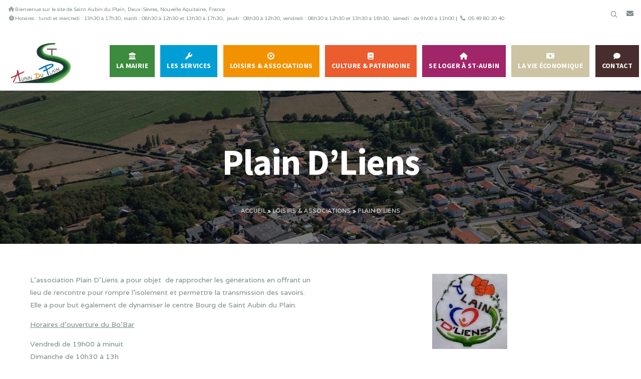

--- FILE ---
content_type: text/html; charset=UTF-8
request_url: https://saintaubinduplain.fr/loisirs-associations/plain-dliens/
body_size: 17326
content:
<!DOCTYPE html>
<html lang="fr-FR">
<head>
	<meta charset="UTF-8">
			<meta name="viewport" content="width=device-width, initial-scale=1.0">
				<script
			data-pace-options='{"ajax":false,"restartOnPushState":false}'
			src="https://saintaubinduplain.fr/content/themes/sadp/scripts/vendor/PACE/pace.min.js"
		></script>
		<link rel="profile" href="http://gmpg.org/xfn/11">
	<link rel="pingback" href="">
	<link rel="icon" type="image/png" sizes="16x16" href="https://saintaubinduplain.fr/content/themes/sadp/images/favicon/favicon-16x16.png"><link rel="icon" type="image/png" sizes="32x32" href="https://saintaubinduplain.fr/content/themes/sadp/images/favicon/favicon-32x32.png">	<meta name='robots' content='index, follow, max-image-preview:large, max-snippet:-1, max-video-preview:-1' />

	<!-- This site is optimized with the Yoast SEO plugin v26.8 - https://yoast.com/product/yoast-seo-wordpress/ -->
	<title>Plain D&#039;Liens - Saint Aubin du Plain, le site officiel</title>
	<link rel="canonical" href="https://saintaubinduplain.fr/loisirs-associations/plain-dliens/" />
	<meta property="og:locale" content="fr_FR" />
	<meta property="og:type" content="article" />
	<meta property="og:title" content="Plain D&#039;Liens - Saint Aubin du Plain, le site officiel" />
	<meta property="og:url" content="https://saintaubinduplain.fr/loisirs-associations/plain-dliens/" />
	<meta property="og:site_name" content="Saint Aubin du Plain" />
	<meta property="article:modified_time" content="2026-01-10T17:31:22+00:00" />
	<meta name="twitter:card" content="summary_large_image" />
	<meta name="twitter:label1" content="Durée de lecture estimée" />
	<meta name="twitter:data1" content="2 minutes" />
	<script type="application/ld+json" class="yoast-schema-graph">{"@context":"https://schema.org","@graph":[{"@type":"WebPage","@id":"https://saintaubinduplain.fr/loisirs-associations/plain-dliens/","url":"https://saintaubinduplain.fr/loisirs-associations/plain-dliens/","name":"Plain D'Liens - Saint Aubin du Plain, le site officiel","isPartOf":{"@id":"https://saintaubinduplain.fr/#website"},"datePublished":"2023-01-12T18:28:24+00:00","dateModified":"2026-01-10T17:31:22+00:00","breadcrumb":{"@id":"https://saintaubinduplain.fr/loisirs-associations/plain-dliens/#breadcrumb"},"inLanguage":"fr-FR","potentialAction":[{"@type":"ReadAction","target":["https://saintaubinduplain.fr/loisirs-associations/plain-dliens/"]}]},{"@type":"BreadcrumbList","@id":"https://saintaubinduplain.fr/loisirs-associations/plain-dliens/#breadcrumb","itemListElement":[{"@type":"ListItem","position":1,"name":"Accueil","item":"https://saintaubinduplain.fr/"},{"@type":"ListItem","position":2,"name":"Loisirs &#038; Associations","item":"https://saintaubinduplain.fr/loisirs-associations/"},{"@type":"ListItem","position":3,"name":"Plain D&#8217;Liens"}]},{"@type":"WebSite","@id":"https://saintaubinduplain.fr/#website","url":"https://saintaubinduplain.fr/","name":"Saint Aubin du Plain","description":"le site officiel","publisher":{"@id":"https://saintaubinduplain.fr/#organization"},"potentialAction":[{"@type":"SearchAction","target":{"@type":"EntryPoint","urlTemplate":"https://saintaubinduplain.fr/?s={search_term_string}"},"query-input":{"@type":"PropertyValueSpecification","valueRequired":true,"valueName":"search_term_string"}}],"inLanguage":"fr-FR"},{"@type":"Organization","@id":"https://saintaubinduplain.fr/#organization","name":"Mairie de Saint Aubin du Plain","url":"https://saintaubinduplain.fr/","logo":{"@type":"ImageObject","inLanguage":"fr-FR","@id":"https://saintaubinduplain.fr/#/schema/logo/image/","url":"https://saintaubinduplain.fr/content/uploads/2020/04/saint-aubin-logo.png","contentUrl":"https://saintaubinduplain.fr/content/uploads/2020/04/saint-aubin-logo.png","width":65,"height":43,"caption":"Mairie de Saint Aubin du Plain"},"image":{"@id":"https://saintaubinduplain.fr/#/schema/logo/image/"}}]}</script>
	<!-- / Yoast SEO plugin. -->


<link rel='dns-prefetch' href='//fonts.googleapis.com' />
<link rel="alternate" type="application/rss+xml" title="Saint Aubin du Plain &raquo; Flux" href="https://saintaubinduplain.fr/feed/" />
<link rel="alternate" type="application/rss+xml" title="Saint Aubin du Plain &raquo; Flux des commentaires" href="https://saintaubinduplain.fr/comments/feed/" />
<link rel="alternate" title="oEmbed (JSON)" type="application/json+oembed" href="https://saintaubinduplain.fr/wp-json/oembed/1.0/embed?url=https%3A%2F%2Fsaintaubinduplain.fr%2Floisirs-associations%2Fplain-dliens%2F" />
<link rel="alternate" title="oEmbed (XML)" type="text/xml+oembed" href="https://saintaubinduplain.fr/wp-json/oembed/1.0/embed?url=https%3A%2F%2Fsaintaubinduplain.fr%2Floisirs-associations%2Fplain-dliens%2F&#038;format=xml" />
<style id='wp-img-auto-sizes-contain-inline-css' type='text/css'>
img:is([sizes=auto i],[sizes^="auto," i]){contain-intrinsic-size:3000px 1500px}
/*# sourceURL=wp-img-auto-sizes-contain-inline-css */
</style>
<style id='wp-emoji-styles-inline-css' type='text/css'>

	img.wp-smiley, img.emoji {
		display: inline !important;
		border: none !important;
		box-shadow: none !important;
		height: 1em !important;
		width: 1em !important;
		margin: 0 0.07em !important;
		vertical-align: -0.1em !important;
		background: none !important;
		padding: 0 !important;
	}
/*# sourceURL=wp-emoji-styles-inline-css */
</style>
<style id='wp-block-library-inline-css' type='text/css'>
:root{--wp-block-synced-color:#7a00df;--wp-block-synced-color--rgb:122,0,223;--wp-bound-block-color:var(--wp-block-synced-color);--wp-editor-canvas-background:#ddd;--wp-admin-theme-color:#007cba;--wp-admin-theme-color--rgb:0,124,186;--wp-admin-theme-color-darker-10:#006ba1;--wp-admin-theme-color-darker-10--rgb:0,107,160.5;--wp-admin-theme-color-darker-20:#005a87;--wp-admin-theme-color-darker-20--rgb:0,90,135;--wp-admin-border-width-focus:2px}@media (min-resolution:192dpi){:root{--wp-admin-border-width-focus:1.5px}}.wp-element-button{cursor:pointer}:root .has-very-light-gray-background-color{background-color:#eee}:root .has-very-dark-gray-background-color{background-color:#313131}:root .has-very-light-gray-color{color:#eee}:root .has-very-dark-gray-color{color:#313131}:root .has-vivid-green-cyan-to-vivid-cyan-blue-gradient-background{background:linear-gradient(135deg,#00d084,#0693e3)}:root .has-purple-crush-gradient-background{background:linear-gradient(135deg,#34e2e4,#4721fb 50%,#ab1dfe)}:root .has-hazy-dawn-gradient-background{background:linear-gradient(135deg,#faaca8,#dad0ec)}:root .has-subdued-olive-gradient-background{background:linear-gradient(135deg,#fafae1,#67a671)}:root .has-atomic-cream-gradient-background{background:linear-gradient(135deg,#fdd79a,#004a59)}:root .has-nightshade-gradient-background{background:linear-gradient(135deg,#330968,#31cdcf)}:root .has-midnight-gradient-background{background:linear-gradient(135deg,#020381,#2874fc)}:root{--wp--preset--font-size--normal:16px;--wp--preset--font-size--huge:42px}.has-regular-font-size{font-size:1em}.has-larger-font-size{font-size:2.625em}.has-normal-font-size{font-size:var(--wp--preset--font-size--normal)}.has-huge-font-size{font-size:var(--wp--preset--font-size--huge)}.has-text-align-center{text-align:center}.has-text-align-left{text-align:left}.has-text-align-right{text-align:right}.has-fit-text{white-space:nowrap!important}#end-resizable-editor-section{display:none}.aligncenter{clear:both}.items-justified-left{justify-content:flex-start}.items-justified-center{justify-content:center}.items-justified-right{justify-content:flex-end}.items-justified-space-between{justify-content:space-between}.screen-reader-text{border:0;clip-path:inset(50%);height:1px;margin:-1px;overflow:hidden;padding:0;position:absolute;width:1px;word-wrap:normal!important}.screen-reader-text:focus{background-color:#ddd;clip-path:none;color:#444;display:block;font-size:1em;height:auto;left:5px;line-height:normal;padding:15px 23px 14px;text-decoration:none;top:5px;width:auto;z-index:100000}html :where(.has-border-color){border-style:solid}html :where([style*=border-top-color]){border-top-style:solid}html :where([style*=border-right-color]){border-right-style:solid}html :where([style*=border-bottom-color]){border-bottom-style:solid}html :where([style*=border-left-color]){border-left-style:solid}html :where([style*=border-width]){border-style:solid}html :where([style*=border-top-width]){border-top-style:solid}html :where([style*=border-right-width]){border-right-style:solid}html :where([style*=border-bottom-width]){border-bottom-style:solid}html :where([style*=border-left-width]){border-left-style:solid}html :where(img[class*=wp-image-]){height:auto;max-width:100%}:where(figure){margin:0 0 1em}html :where(.is-position-sticky){--wp-admin--admin-bar--position-offset:var(--wp-admin--admin-bar--height,0px)}@media screen and (max-width:600px){html :where(.is-position-sticky){--wp-admin--admin-bar--position-offset:0px}}

/*# sourceURL=wp-block-library-inline-css */
</style><style id='global-styles-inline-css' type='text/css'>
:root{--wp--preset--aspect-ratio--square: 1;--wp--preset--aspect-ratio--4-3: 4/3;--wp--preset--aspect-ratio--3-4: 3/4;--wp--preset--aspect-ratio--3-2: 3/2;--wp--preset--aspect-ratio--2-3: 2/3;--wp--preset--aspect-ratio--16-9: 16/9;--wp--preset--aspect-ratio--9-16: 9/16;--wp--preset--color--black: #000000;--wp--preset--color--cyan-bluish-gray: #abb8c3;--wp--preset--color--white: #ffffff;--wp--preset--color--pale-pink: #f78da7;--wp--preset--color--vivid-red: #cf2e2e;--wp--preset--color--luminous-vivid-orange: #ff6900;--wp--preset--color--luminous-vivid-amber: #fcb900;--wp--preset--color--light-green-cyan: #7bdcb5;--wp--preset--color--vivid-green-cyan: #00d084;--wp--preset--color--pale-cyan-blue: #8ed1fc;--wp--preset--color--vivid-cyan-blue: #0693e3;--wp--preset--color--vivid-purple: #9b51e0;--wp--preset--gradient--vivid-cyan-blue-to-vivid-purple: linear-gradient(135deg,rgb(6,147,227) 0%,rgb(155,81,224) 100%);--wp--preset--gradient--light-green-cyan-to-vivid-green-cyan: linear-gradient(135deg,rgb(122,220,180) 0%,rgb(0,208,130) 100%);--wp--preset--gradient--luminous-vivid-amber-to-luminous-vivid-orange: linear-gradient(135deg,rgb(252,185,0) 0%,rgb(255,105,0) 100%);--wp--preset--gradient--luminous-vivid-orange-to-vivid-red: linear-gradient(135deg,rgb(255,105,0) 0%,rgb(207,46,46) 100%);--wp--preset--gradient--very-light-gray-to-cyan-bluish-gray: linear-gradient(135deg,rgb(238,238,238) 0%,rgb(169,184,195) 100%);--wp--preset--gradient--cool-to-warm-spectrum: linear-gradient(135deg,rgb(74,234,220) 0%,rgb(151,120,209) 20%,rgb(207,42,186) 40%,rgb(238,44,130) 60%,rgb(251,105,98) 80%,rgb(254,248,76) 100%);--wp--preset--gradient--blush-light-purple: linear-gradient(135deg,rgb(255,206,236) 0%,rgb(152,150,240) 100%);--wp--preset--gradient--blush-bordeaux: linear-gradient(135deg,rgb(254,205,165) 0%,rgb(254,45,45) 50%,rgb(107,0,62) 100%);--wp--preset--gradient--luminous-dusk: linear-gradient(135deg,rgb(255,203,112) 0%,rgb(199,81,192) 50%,rgb(65,88,208) 100%);--wp--preset--gradient--pale-ocean: linear-gradient(135deg,rgb(255,245,203) 0%,rgb(182,227,212) 50%,rgb(51,167,181) 100%);--wp--preset--gradient--electric-grass: linear-gradient(135deg,rgb(202,248,128) 0%,rgb(113,206,126) 100%);--wp--preset--gradient--midnight: linear-gradient(135deg,rgb(2,3,129) 0%,rgb(40,116,252) 100%);--wp--preset--font-size--small: 13px;--wp--preset--font-size--medium: 20px;--wp--preset--font-size--large: 36px;--wp--preset--font-size--x-large: 42px;--wp--preset--spacing--20: 0.44rem;--wp--preset--spacing--30: 0.67rem;--wp--preset--spacing--40: 1rem;--wp--preset--spacing--50: 1.5rem;--wp--preset--spacing--60: 2.25rem;--wp--preset--spacing--70: 3.38rem;--wp--preset--spacing--80: 5.06rem;--wp--preset--shadow--natural: 6px 6px 9px rgba(0, 0, 0, 0.2);--wp--preset--shadow--deep: 12px 12px 50px rgba(0, 0, 0, 0.4);--wp--preset--shadow--sharp: 6px 6px 0px rgba(0, 0, 0, 0.2);--wp--preset--shadow--outlined: 6px 6px 0px -3px rgb(255, 255, 255), 6px 6px rgb(0, 0, 0);--wp--preset--shadow--crisp: 6px 6px 0px rgb(0, 0, 0);}:where(.is-layout-flex){gap: 0.5em;}:where(.is-layout-grid){gap: 0.5em;}body .is-layout-flex{display: flex;}.is-layout-flex{flex-wrap: wrap;align-items: center;}.is-layout-flex > :is(*, div){margin: 0;}body .is-layout-grid{display: grid;}.is-layout-grid > :is(*, div){margin: 0;}:where(.wp-block-columns.is-layout-flex){gap: 2em;}:where(.wp-block-columns.is-layout-grid){gap: 2em;}:where(.wp-block-post-template.is-layout-flex){gap: 1.25em;}:where(.wp-block-post-template.is-layout-grid){gap: 1.25em;}.has-black-color{color: var(--wp--preset--color--black) !important;}.has-cyan-bluish-gray-color{color: var(--wp--preset--color--cyan-bluish-gray) !important;}.has-white-color{color: var(--wp--preset--color--white) !important;}.has-pale-pink-color{color: var(--wp--preset--color--pale-pink) !important;}.has-vivid-red-color{color: var(--wp--preset--color--vivid-red) !important;}.has-luminous-vivid-orange-color{color: var(--wp--preset--color--luminous-vivid-orange) !important;}.has-luminous-vivid-amber-color{color: var(--wp--preset--color--luminous-vivid-amber) !important;}.has-light-green-cyan-color{color: var(--wp--preset--color--light-green-cyan) !important;}.has-vivid-green-cyan-color{color: var(--wp--preset--color--vivid-green-cyan) !important;}.has-pale-cyan-blue-color{color: var(--wp--preset--color--pale-cyan-blue) !important;}.has-vivid-cyan-blue-color{color: var(--wp--preset--color--vivid-cyan-blue) !important;}.has-vivid-purple-color{color: var(--wp--preset--color--vivid-purple) !important;}.has-black-background-color{background-color: var(--wp--preset--color--black) !important;}.has-cyan-bluish-gray-background-color{background-color: var(--wp--preset--color--cyan-bluish-gray) !important;}.has-white-background-color{background-color: var(--wp--preset--color--white) !important;}.has-pale-pink-background-color{background-color: var(--wp--preset--color--pale-pink) !important;}.has-vivid-red-background-color{background-color: var(--wp--preset--color--vivid-red) !important;}.has-luminous-vivid-orange-background-color{background-color: var(--wp--preset--color--luminous-vivid-orange) !important;}.has-luminous-vivid-amber-background-color{background-color: var(--wp--preset--color--luminous-vivid-amber) !important;}.has-light-green-cyan-background-color{background-color: var(--wp--preset--color--light-green-cyan) !important;}.has-vivid-green-cyan-background-color{background-color: var(--wp--preset--color--vivid-green-cyan) !important;}.has-pale-cyan-blue-background-color{background-color: var(--wp--preset--color--pale-cyan-blue) !important;}.has-vivid-cyan-blue-background-color{background-color: var(--wp--preset--color--vivid-cyan-blue) !important;}.has-vivid-purple-background-color{background-color: var(--wp--preset--color--vivid-purple) !important;}.has-black-border-color{border-color: var(--wp--preset--color--black) !important;}.has-cyan-bluish-gray-border-color{border-color: var(--wp--preset--color--cyan-bluish-gray) !important;}.has-white-border-color{border-color: var(--wp--preset--color--white) !important;}.has-pale-pink-border-color{border-color: var(--wp--preset--color--pale-pink) !important;}.has-vivid-red-border-color{border-color: var(--wp--preset--color--vivid-red) !important;}.has-luminous-vivid-orange-border-color{border-color: var(--wp--preset--color--luminous-vivid-orange) !important;}.has-luminous-vivid-amber-border-color{border-color: var(--wp--preset--color--luminous-vivid-amber) !important;}.has-light-green-cyan-border-color{border-color: var(--wp--preset--color--light-green-cyan) !important;}.has-vivid-green-cyan-border-color{border-color: var(--wp--preset--color--vivid-green-cyan) !important;}.has-pale-cyan-blue-border-color{border-color: var(--wp--preset--color--pale-cyan-blue) !important;}.has-vivid-cyan-blue-border-color{border-color: var(--wp--preset--color--vivid-cyan-blue) !important;}.has-vivid-purple-border-color{border-color: var(--wp--preset--color--vivid-purple) !important;}.has-vivid-cyan-blue-to-vivid-purple-gradient-background{background: var(--wp--preset--gradient--vivid-cyan-blue-to-vivid-purple) !important;}.has-light-green-cyan-to-vivid-green-cyan-gradient-background{background: var(--wp--preset--gradient--light-green-cyan-to-vivid-green-cyan) !important;}.has-luminous-vivid-amber-to-luminous-vivid-orange-gradient-background{background: var(--wp--preset--gradient--luminous-vivid-amber-to-luminous-vivid-orange) !important;}.has-luminous-vivid-orange-to-vivid-red-gradient-background{background: var(--wp--preset--gradient--luminous-vivid-orange-to-vivid-red) !important;}.has-very-light-gray-to-cyan-bluish-gray-gradient-background{background: var(--wp--preset--gradient--very-light-gray-to-cyan-bluish-gray) !important;}.has-cool-to-warm-spectrum-gradient-background{background: var(--wp--preset--gradient--cool-to-warm-spectrum) !important;}.has-blush-light-purple-gradient-background{background: var(--wp--preset--gradient--blush-light-purple) !important;}.has-blush-bordeaux-gradient-background{background: var(--wp--preset--gradient--blush-bordeaux) !important;}.has-luminous-dusk-gradient-background{background: var(--wp--preset--gradient--luminous-dusk) !important;}.has-pale-ocean-gradient-background{background: var(--wp--preset--gradient--pale-ocean) !important;}.has-electric-grass-gradient-background{background: var(--wp--preset--gradient--electric-grass) !important;}.has-midnight-gradient-background{background: var(--wp--preset--gradient--midnight) !important;}.has-small-font-size{font-size: var(--wp--preset--font-size--small) !important;}.has-medium-font-size{font-size: var(--wp--preset--font-size--medium) !important;}.has-large-font-size{font-size: var(--wp--preset--font-size--large) !important;}.has-x-large-font-size{font-size: var(--wp--preset--font-size--x-large) !important;}
/*# sourceURL=global-styles-inline-css */
</style>

<style id='classic-theme-styles-inline-css' type='text/css'>
/*! This file is auto-generated */
.wp-block-button__link{color:#fff;background-color:#32373c;border-radius:9999px;box-shadow:none;text-decoration:none;padding:calc(.667em + 2px) calc(1.333em + 2px);font-size:1.125em}.wp-block-file__button{background:#32373c;color:#fff;text-decoration:none}
/*# sourceURL=/wp-includes/css/classic-themes.min.css */
</style>
<link rel='stylesheet' id='contact-form-7-css' href='https://saintaubinduplain.fr/content/plugins/contact-form-7/includes/css/styles.css?ver=6.1.4' type='text/css' media='all' />
<link rel='stylesheet' id='gdpr-css' href='https://saintaubinduplain.fr/content/plugins/gdpr/dist/css/public.css?ver=2.1.2' type='text/css' media='all' />
<link rel='stylesheet' id='rs-plugin-settings-css' href='https://saintaubinduplain.fr/content/plugins/revslider/public/assets/css/settings.css?ver=5.4.8.3' type='text/css' media='all' />
<style id='rs-plugin-settings-inline-css' type='text/css'>
#rs-demo-id {}
/*# sourceURL=rs-plugin-settings-inline-css */
</style>
<link rel='stylesheet' id='wcs-timetable-css' href='https://saintaubinduplain.fr/content/plugins/weekly-class/assets/front/css/timetable.css?ver=2.6.0' type='text/css' media='all' />
<style id='wcs-timetable-inline-css' type='text/css'>
.wcs-single__action .wcs-btn--action{color:rgba( 255,255,255,1);background-color:#BD322C}
/*# sourceURL=wcs-timetable-inline-css */
</style>
<link rel='stylesheet' id='js_composer_front-css' href='https://saintaubinduplain.fr/content/plugins/js_composer/assets/css/js_composer.min.css?ver=6.8.0' type='text/css' media='all' />
<link rel='stylesheet' id='melinda_google_fonts-css' href='//fonts.googleapis.com/css?family=Source+Sans+Pro%3A400%2C700%7CVarela&#038;ver=6.9' type='text/css' media='all' />
<link rel='stylesheet' id='melinda_style-css' href='https://saintaubinduplain.fr/content/themes/sadp/style.css?ver=6.9' type='text/css' media='all' />
<style id='melinda_style-inline-css' type='text/css'>
html {
	}

body {
	}



	a,
	blockquote:before,
	label[for]:hover,
	label[for].__focus,
	.top-h-menu .current-menu-ancestor > a,
	.bottom-f-menu .current-menu-ancestor > a,
	.top-h-menu .current-menu-item > a,
	.bottom-f-menu .current-menu-item > a,
	.top-h-menu a:hover,
	.bottom-f-menu a:hover,
	.main-menu .menu-item .menu-item:hover > a,
	.add-menu .menu-item .menu-item:hover > a,
	.main-menu .menu-item .current-menu-ancestor > a,
	.add-menu .menu-item .current-menu-ancestor > a,
	.main-menu .menu-item .current-menu-item > a,
	.add-menu .menu-item .current-menu-item > a,
	.widget_archive a:hover,
	.widget_categories a:hover,
	.widget_nav_menu a:hover,
	.widget_meta a:hover,
	.widget_text a:hover,
	.widget_pages a:hover,
	.widget_recent_comments a:hover,
	.widget_recent_entries a:hover,
	.widget_product_categories a:hover,
	.widget_product_categories .current-cat a,
	.widget_price_filter button,
	.widget_layered_nav a:hover,
	.widget_layered_nav_filters a:hover,
	.product_list_widget a:hover,
	.product_list_widget .amount,
	.widget_shopping_cart .total .amount,
	.minicart .total .amount,
	.lwa-info a:hover,
	.share:hover .share_h,
	.widget .search-form_button:hover,
	.no-results-page_lbl,
	.no-results-page_lk,
	.post-standard_h a:hover,
	.posts-nav-prev:hover a,
	.posts-nav-next:hover a,
	.post-nav-prev_ic,
	.post-nav-next_ic,
	.post-nav-prev:hover .post-nav-prev_h,
	.post-nav-next:hover .post-nav-next_h,
	.projects-cat_lk.__active,
	.projects-el:hover .projects-el_lk,
	.cat-lst-el_price,
	.cat-lst-pagination a:hover,
	.product_price,
	.product .woocommerce-variation-price,
	.product-tabs-el_lk:hover,
	.ui-tabs-active .product-tabs-el_lk,
	.product-add-comment_lbl .required,
	.product-meta-el_cnt a:hover,
	.add-to-wishlist a:hover,
	.cart-lst-el_cnt.__product a:hover,
	.checkout-payment ul label a,
	.product .flex-direction-nav a:before,
	.vc_tta-accordion.vc_tta-style-outline.vc_tta-shape-square.vc_tta-color-black .vc_tta-panel .vc_tta-panel-title > a:hover,
	.aio-icon,
	.stats-block .stats-number,
	.stats-block .counter_prefix,
	.stats-block .counter_suffix,
	.ult_design_1 .ult_price_body_block .ult_price_body .ult_price_figure,
	.grid-without-img-el_h a:hover,
	.grid-def-el_h a:hover
	{
		color: #3C8B3D;
	}


	.stats-block .counter_prefix,
	.stats-block .counter_suffix
	{
		color: #3C8B3D !important;
	}


	@media (max-width: 991px) {
		.search-page .search-form_button:hover
		{
			color: #3C8B3D;
		}
	}


	@media (min-width: 992px) {
		.widget_displaytweetswidget p:before
		{
			color: #3C8B3D;
		}
	}


	::-moz-selection {
		background-color: #3C8B3D;
	}

	::selection {
		background-color: #3C8B3D;
	}

	input[type='button'],
	input[type='reset'],
	input[type='submit'],
	button,
	.button,
	.main-menu a:after,
	.add-menu a:after,
	.popup-menu .menu-item.__back a:hover,
	.popup-menu a:after,
	.t-w-post-category a,
	.widget_tag_cloud a:hover,
	.widget_product_tag_cloud a:hover,
	.widget_layered_nav .chosen a:hover:before,
	.widget_layered_nav_filters a:hover,
	.minicart_count,
	.share_lst,
	.search-el_type,
	.post-standard_category a,
	.post-standard.__quote,
	.post-standard.__status,
	.post-grid_category a,
	.post-grid.__quote,
	.post-grid.__status,
	.post-grid.__video .post-grid_img-w:after,
	.post-grid.__audio .post-grid_img-w:after,
	.post-masonry_category a,
	.post-masonry.__quote,
	.post-masonry.__status,
	.post-masonry.__video .post-masonry_img-w:after,
	.post-masonry.__audio .post-masonry_img-w:after,
	.post-metro.__quote,
	.post-metro.__status,
	.post-single-tags a:hover,
	.projects-el.__anim_5:before,
	.projects-el.__anim_5:after,
	.projects-el.__anim_5 .projects-el_img-w:before,
	.projects-el.__anim_5 .projects-el_img-w:after,
	.projects-el.__anim_6,
	.projects-el.__anim_6 .projects-el_cnt:before,
	.go_to_top:hover,
	.add_to_cart_inline .added_to_cart,
	.cat-lst-el-btn,
	.product-tabs-el_lk:after,
	.preload:not(.pace-done),
	.ui-slider .ui-slider-range,
	.vc_toggle_simple .vc_toggle_icon::after,
	.vc_toggle_simple .vc_toggle_icon::before,
	.vc_toggle_round .vc_toggle_icon,
	.vc_toggle_round.vc_toggle_color_inverted .vc_toggle_icon::before,
	.vc_toggle_round.vc_toggle_color_inverted .vc_toggle_icon::after,
	.vc_progress_bar .vc_general.vc_single_bar .vc_bar,
	.ult-ib-effect-style1:after,
	.flip-box-wrap .flip_link a,
	a.vc_single_image-wrapper.prettyphoto:after,
	.launch-demo a:after,
	.aio-icon.circle,
	.aio-icon.square,
	.ult_design_1.ult-cs-black .ult_pricing_table .ult_price_link .ult_price_action_button,
	.ult_design_1.ult-cs-red .ult_pricing_table .ult_price_link .ult_price_action_button,
	.ult_design_1.ult-cs-blue .ult_pricing_table .ult_price_link .ult_price_action_button,
	.ult_design_1.ult-cs-yellow .ult_pricing_table .ult_price_link .ult_price_action_button,
	.ult_design_1.ult-cs-green .ult_pricing_table .ult_price_link .ult_price_action_button,
	.ult_design_1.ult-cs-gray .ult_pricing_table .ult_price_link .ult_price_action_button,
	.ult_featured.ult_design_1 .ult_pricing_table:before,
	.ult_design_1 .ult_pricing_heading .cust-headformat:after,
	.ult_design_4 .ult_pricing_table .ult_price_link .ult_price_action_button,
	.ult-cs-black.ult_design_4 .ult_pricing_table .ult_price_link .ult_price_action_button:hover,
	.ubtn-top-bg .ubtn-hover,
	.ubtn-right-bg .ubtn-hover,
	.ubtn-bottom-bg .ubtn-hover,
	.ubtn-left-bg .ubtn-hover,
	.ubtn-center-hz-bg .ubtn-hover,
	.ubtn-center-vt-bg .ubtn-hover,
	.ubtn-center-dg-bg .ubtn-hover,
	.grid-without-img-alt-el:hover,
	.grid-def-el_category a,
	.team-member_soc-lk:hover,
	.timeline-feature-item .timeline-dot,
	.timeline-wrapper .timeline-dot,
	.timeline-line o,
	.timeline-line z,
	.timeline-separator-text .sep-text,
	.dropcaps_7:first-letter,
	.dropcaps_7b:first-letter,
	.dropcaps_9:first-letter,
	.dropcaps_9b:first-letter
	{
		background-color: #3C8B3D;
	}


	.search-form-popup-w .search-form {
		background-color: rgba(60,139,61,0.98);
	}


	.uavc-icons .aio-icon:hover,
	.vc_row .uavc-icons .aio-icon:hover
	{
		background: #3C8B3D !important;
	}


	input[type='text'],
	input[type='date'],
	input[type='datetime'],
	input[type='datetime-local'],
	input[type='time'],
	input[type='month'],
	input[type='week'],
	input[type='password'],
	input[type='search'],
	input[type='email'],
	input[type='url'],
	input[type='tel'],
	input[type='number'],
	textarea
	{
		background-image: -webkit-linear-gradient(top, #3C8B3D 0, #3C8B3D 100%);
		background-image: linear-gradient(to bottom, #3C8B3D 0, #3C8B3D 100%);
	}


	.share_lst:after,
	.team-member_cnt,
	.dropcaps_8:first-letter,
	.dropcaps_8b:first-letter
	{
		border-top-color: #3C8B3D;
	}


	.ult-cs-black.ult_design_4 .ult_pricing_table
	{
		border-top-color: #3C8B3D !important;
	}


	.projects-cat_lk.__active,
	.vc_grid-filter.vc_grid-filter-default > .vc_grid-filter-item.vc_active,
	.dropcaps_8:first-letter,
	.dropcaps_8b:first-letter
	{
		border-bottom-color: #3C8B3D;
	}


	.ui-slider .ui-slider-handle,
	.vc_toggle_round.vc_toggle_color_inverted .vc_toggle_icon,
	.vc_tta-accordion.vc_tta-style-outline.vc_tta-shape-square.vc_tta-color-black .vc_tta-controls-icon::before,
	.vc_tta-accordion.vc_tta-style-outline.vc_tta-shape-square.vc_tta-color-black .vc_tta-controls-icon::after,
	.vc_tta-accordion.vc_tta-style-outline.vc_tta-shape-square.vc_tta-color-black .vc_active .vc_tta-panel-heading .vc_tta-controls-icon::before,
	.vc_tta-accordion.vc_tta-style-outline.vc_tta-shape-square.vc_tta-color-black .vc_tta-panel-heading:focus .vc_tta-controls-icon::before,
	.vc_tta-accordion.vc_tta-style-outline.vc_tta-shape-square.vc_tta-color-black .vc_tta-panel-heading:hover .vc_tta-controls-icon::before,
	.vc_tta-accordion.vc_tta-style-outline.vc_tta-shape-square.vc_tta-color-black .vc_active .vc_tta-panel-heading .vc_tta-controls-icon::after,
	.vc_tta-accordion.vc_tta-style-outline.vc_tta-shape-square.vc_tta-color-black .vc_tta-panel-heading:focus .vc_tta-controls-icon::after,
	.vc_tta-accordion.vc_tta-style-outline.vc_tta-shape-square.vc_tta-color-black .vc_tta-panel-heading:hover .vc_tta-controls-icon::after,
	.vc_tta-tabs.vc_tta-style-outline.vc_tta-o-no-fill.vc_tta-color-black .vc_tta-tab.vc_active > a,
	.dropcaps_4:first-letter,
	.dropcaps_4b:first-letter
	{
		border-color: #3C8B3D;
	}


	a:hover,
	.widget_price_filter button:hover,
	.checkout-payment ul label a:hover
	{
		color: #1b6a1c;
	}


	input[type='button']:hover,
	input[type='reset']:hover,
	input[type='submit']:hover,
	button:hover,
	.button:hover,
	.t-w-post-category a:hover,
	.post-standard_category a:hover,
	.post-grid_category a:hover,
	.post-masonry_category a:hover,
	.add_to_cart_inline .added_to_cart:hover,
	.cat-lst-el-btn:hover,
	.vc_toggle_simple .vc_toggle_title:hover .vc_toggle_icon::after,
	.vc_toggle_simple .vc_toggle_title:hover .vc_toggle_icon::before,
	.vc_toggle_round .vc_toggle_title:hover .vc_toggle_icon,
	.vc_toggle_round.vc_toggle_color_inverted .vc_toggle_title:hover .vc_toggle_icon::before,
	.vc_toggle_round.vc_toggle_color_inverted .vc_toggle_title:hover .vc_toggle_icon::after,
	.flip-box-wrap .flip_link a:hover,
	.ult_design_1.ult-cs-black .ult_pricing_table .ult_price_link .ult_price_action_button:hover,
	.ult_design_1.ult-cs-red .ult_pricing_table .ult_price_link .ult_price_action_button:hover,
	.ult_design_1.ult-cs-blue .ult_pricing_table .ult_price_link .ult_price_action_button:hover,
	.ult_design_1.ult-cs-yellow .ult_pricing_table .ult_price_link .ult_price_action_button:hover,
	.ult_design_1.ult-cs-green .ult_pricing_table .ult_price_link .ult_price_action_button:hover,
	.ult_design_1.ult-cs-gray .ult_pricing_table .ult_price_link .ult_price_action_button:hover,
	.grid-def-el_category a:hover
	{
		background-color: #1b6a1c;
	}


	.vc_toggle_round.vc_toggle_color_inverted .vc_toggle_title:hover .vc_toggle_icon
	{
		border-color: #1b6a1c;
	}



	@media (min-width: 768px) {
		.main-cnts-w > .container,
		.main-cnts-before > .container,
		.main-cnts-after > .container {
			width:100%;
			max-width:1740px;
			padding-right:30px;
			padding-left:30px;
		}
			}
	@media (min-width: 1200px) {
		.main-cnts-w > .container,
		.main-cnts-before > .container,
		.main-cnts-after > .container {
			padding-right:60px;
			padding-left:60px;
		}
	}
		@media (min-width: 768px) {
		.main-f-top > .container,
		.main-f-bottom > .container {
			width:100%;
			max-width:1740px;
			padding-right:30px;
			padding-left:30px;
		}
	}
	@media (min-width: 1200px) {
		.main-f-top > .container,
		.main-f-bottom > .container {
			padding-right:60px;
			padding-left:60px;
		}
	}
	
	.main-h-top {
		border-top-width:0;border-right-width:0;border-bottom-width:0;border-left-width:0;border-style:solid;border-color:inherit;	}

	.main-h-top .mods_el-tx,
	.main-h-top .mods_el-menu,
	.main-h-top .mods_el-ic {
			}


	.main-h-bottom-w {
		border-top-width:0;border-right-width:0;border-bottom-width:0;border-left-width:0;border-style:solid;border-color:inherit;	}

	.main-h-bottom:not(.__fixed) .mods-w.__with_separator:before {
			}

	.main-h-bottom:not(.__fixed) .logo-w {
			}

	.main-h-bottom:not(.__fixed) .mods {
			}

	.main-h-bottom:not(.__fixed) .main-menu-w {
			}

	.main-h-bottom:not(.__fixed) .add-menu-w {
			}

	.logo-w,
	.main-menu,
	.add-menu,
	.popup-menu,
	.mobile-menu,
	.main-h-bottom .mods_el-tx,
	.main-h-bottom .mods_el-ic {
			}


	.t-w {
		border-top-width:0;border-right-width:0;border-bottom-width:0;border-left-width:0;border-style:solid;border-color:inherit;padding-top:100px;padding-bottom:100px;text-align:center;	}

	.t-w_bg {
		background-size:cover;background-position:center center;background-image:url(https://saintaubinduplain.fr/content/uploads/2020/06/ST-AUBIN-DU-PLAIN-1-scaled.jpg);	}

	.breadcrumb {
		font-weight:700;	}

	.t-w_sub-h,
	.t-w_subcat {
			}

	.t-w_h {
			}

	.t-w_desc {
			}

	@media (min-width: 768px) {
		.t-w_desc {
			margin-center:0;		}
	}

.main-cnts-w {
	border-top-width:0;border-right-width:0;border-bottom-width:0;border-left-width:0;border-style:solid;border-color:inherit;}

	.main-f-bottom {
		border-top-width:0;border-right-width:0;border-bottom-width:0;border-left-width:0;border-style:solid;border-color:inherit;background-color:#16422d;	}

	.main-f-bottom .mods_el-tx,
	.main-f-bottom .mods_el-menu,
	.main-f-bottom .mods_el-ic {
			}


.menu-item.actus{display:none;}
.popup-menu .sub-menu a {padding: 15px 0;}
.popup-menu .sub-menu li {padding: 5px;}
.popup-menu .menu-item.__back {margin-top: -50px;}
.popup-menu .menu-item.__back {
    margin: -50px 0 0px;
}

.actualites_mob{display:none;}
.actualites{display:block;}
    
@media (max-width: 767px){
    .main-h-top{display:none;}
    .menu-item.actus{display:block;}
    .actualites_mob{display:block;}
    .actualites_mob h6{color:white}
    .actualites{display:none;}
}
ul.child {
    list-style-type: none;
}
ul.child li {
    float: left;
    width: 20%;
    min-height: 150px;
    text-align: center;
    margin: 1%;
    background-size: cover;
    background-position: center center;
    background-image: url('https://saintaubinduplain.fr/content/uploads/2020/06/ST-AUBIN-DU-PLAIN-1-scaled.jpg');
    display: flex;
}
ul.child li a{
    color: white;
    font-weight: bold;
    margin: auto;
}
.t-w_bg-overlay{
background: rgba(0, 0, 0, 0.5);
    
}
.vc_gitem-animate-scaleRotateIn .vc_gitem-zone-a:before {
    content: "";
    position: absolute;
    left: 0;
    right: 0;
    top: 0;
    bottom: 0;
    background: rgba(0,0,0,.5);
}
.vc_grid.vc_row.vc_grid-gutter-30px .vc_grid-item{
    padding-bottom: 15px;
}
}
/*# sourceURL=melinda_style-inline-css */
</style>
<script type="text/javascript" src="https://saintaubinduplain.fr/wp-includes/js/jquery/jquery.min.js?ver=3.7.1" id="jquery-core-js"></script>
<script type="text/javascript" src="https://saintaubinduplain.fr/wp-includes/js/jquery/jquery-migrate.min.js?ver=3.4.1" id="jquery-migrate-js"></script>
<script type="text/javascript" id="gdpr-js-extra">
/* <![CDATA[ */
var GDPR = {"ajaxurl":"https://saintaubinduplain.fr/wp-admin/admin-ajax.php","logouturl":"","i18n":{"aborting":"Abandonner","logging_out":"Vous \u00eates d\u00e9connect\u00e9.","continue":"Continuer","cancel":"Annuler","ok":"OK","close_account":"Fermer votre compte\u00a0?","close_account_warning":"Votre compte sera ferm\u00e9 et toutes les donn\u00e9es seront d\u00e9finitivement supprim\u00e9es et ne pourront pas \u00eatre r\u00e9cup\u00e9r\u00e9es. Confirmez-vous\u00a0?","are_you_sure":"Confirmez-vous\u00a0?","policy_disagree":"En n\u2019\u00e9tant pas d\u2019accord, vous n\u2019aurez plus acc\u00e8s \u00e0 notre site et serez d\u00e9connect\u00e9."},"is_user_logged_in":"","refresh":"1"};
//# sourceURL=gdpr-js-extra
/* ]]> */
</script>
<script type="text/javascript" src="https://saintaubinduplain.fr/content/plugins/gdpr/dist/js/public.js?ver=2.1.2" id="gdpr-js"></script>
<script type="text/javascript" src="https://saintaubinduplain.fr/content/plugins/revslider/public/assets/js/jquery.themepunch.tools.min.js?ver=5.4.8.3" id="tp-tools-js"></script>
<script type="text/javascript" src="https://saintaubinduplain.fr/content/plugins/revslider/public/assets/js/jquery.themepunch.revolution.min.js?ver=5.4.8.3" id="revmin-js"></script>
<link rel="https://api.w.org/" href="https://saintaubinduplain.fr/wp-json/" /><link rel="alternate" title="JSON" type="application/json" href="https://saintaubinduplain.fr/wp-json/wp/v2/pages/13533" /><link rel='shortlink' href='https://saintaubinduplain.fr/?p=13533' />
<meta name="generator" content="Redux 4.5.4" /><style type='text/css'>
				iframe.pvfw-pdf-viewer-frame{
					max-width: 100%;
					border: 0px;
				}
				@media screen and (max-width: 799px) {
					iframe.pvfw-pdf-viewer-frame{
						height: 400px;
					}
				}</style><style type="text/css" media="all" id="wcs_styles"></style><meta name="generator" content="Powered by Slider Revolution 5.4.8.3 - responsive, Mobile-Friendly Slider Plugin for WordPress with comfortable drag and drop interface." />
<script type="text/javascript">function setREVStartSize(e){									
						try{ e.c=jQuery(e.c);var i=jQuery(window).width(),t=9999,r=0,n=0,l=0,f=0,s=0,h=0;
							if(e.responsiveLevels&&(jQuery.each(e.responsiveLevels,function(e,f){f>i&&(t=r=f,l=e),i>f&&f>r&&(r=f,n=e)}),t>r&&(l=n)),f=e.gridheight[l]||e.gridheight[0]||e.gridheight,s=e.gridwidth[l]||e.gridwidth[0]||e.gridwidth,h=i/s,h=h>1?1:h,f=Math.round(h*f),"fullscreen"==e.sliderLayout){var u=(e.c.width(),jQuery(window).height());if(void 0!=e.fullScreenOffsetContainer){var c=e.fullScreenOffsetContainer.split(",");if (c) jQuery.each(c,function(e,i){u=jQuery(i).length>0?u-jQuery(i).outerHeight(!0):u}),e.fullScreenOffset.split("%").length>1&&void 0!=e.fullScreenOffset&&e.fullScreenOffset.length>0?u-=jQuery(window).height()*parseInt(e.fullScreenOffset,0)/100:void 0!=e.fullScreenOffset&&e.fullScreenOffset.length>0&&(u-=parseInt(e.fullScreenOffset,0))}f=u}else void 0!=e.minHeight&&f<e.minHeight&&(f=e.minHeight);e.c.closest(".rev_slider_wrapper").css({height:f})					
						}catch(d){console.log("Failure at Presize of Slider:"+d)}						
					};</script>
		<style type="text/css" id="wp-custom-css">
			/* Assurez-vous que Font Awesome est inclus dans votre projet */
@import url('https://cdnjs.cloudflare.com/ajax/libs/font-awesome/6.0.0-beta3/css/all.min.css');

/* Icône pour Accueil */
.main-menu .accueil > a::before {
    content: "\f015"; /* Code de l'icône maison */
    font-family: "Font Awesome 5 Free";
    font-weight: 900;
    display: block; /* Forcer un retour à la ligne */
}


/* Icône pour La Mairie */
.main-menu .mairie > a::before {
    content: "\f19c"; /* Code de l'icône d'un bâtiment */
    font-family: "Font Awesome 5 Free";
    font-weight: 900;
    display: block; /* Forcer un retour à la ligne */
}


/* Icône pour Les services */
.main-menu .services > a::before {
    content: "\f0ad"; /* Code de l'icône des services */
    font-family: "Font Awesome 5 Free";
    font-weight: 900;
    display: block; /* Forcer un retour à la ligne */
}


/* Icône pour Loisirs & Associations */
.main-menu .asso > a::before {
    content: "\f1e3"; /* Code de l'icône des loisirs */
    font-family: "Font Awesome 5 Free";
    font-weight: 1300;
    display: block; /* Forcer un retour à la ligne */
}

/* Icône pour Culture & Patrimoine */
.main-menu .culture > a::before {
    content: "\f02d"; /* Code de l'icône de la culture */
    font-family: "Font Awesome 5 Free";
    font-weight: 900;
    display: block; /* Forcer un retour à la ligne */
}



/* Icône pour Se Loger à St-Aubin */
.main-menu .habitat > a::before {
    content: "\f015"; /* Code de l'icône pour le logement */
    font-family: "Font Awesome 5 Free";
    font-weight: 900;
    display: block; /* Forcer un retour à la ligne */
}


/* Icône pour La vie économique */
.main-menu .eco > a::before {
    content: "\f0d6"; /* Code de l'icône de la vie économique */
    font-family: "Font Awesome 5 Free";
    font-weight: 900;
    display: block; /* Forcer un retour à la ligne */
}


/* Icône pour Contact */
.main-menu .contact > a::before {
    content: "\f075"; /* Code de l'icône pour contact */
    font-family: "Font Awesome 5 Free";
    font-weight: 900;
    display: block; /* Forcer un retour à la ligne */
}



.wcs-timetable__container {
	padding : 0;
}		</style>
		<noscript><style> .wpb_animate_when_almost_visible { opacity: 1; }</style></noscript>    
    <!-- Global site tag (gtag.js) - Google Analytics -->
    <script async src="https://www.googletagmanager.com/gtag/js?id=UA-100732904-3"></script>
    <script>
      window.dataLayer = window.dataLayer || [];
      function gtag(){dataLayer.push(arguments);}
      gtag('js', new Date());

      gtag('config', 'UA-100732904-3');
    </script>

<link rel='stylesheet' id='lightbox2-css' href='https://saintaubinduplain.fr/content/plugins/js_composer/assets/lib/lightbox2/dist/css/lightbox.min.css?ver=6.8.0' type='text/css' media='all' />
</head>

<body class="wp-singular page-template-default page page-id-13533 page-child parent-pageid-12082 wp-theme-sadp  preload wpb-js-composer js-comp-ver-6.8.0 vc_responsive">
	<section class="
		main-w
		js--main-w
		 __normal	">
		<div class="main-brd __top"></div>
		<div class="main-brd __right"></div>
		<div class="main-brd __bottom"></div>
		<div class="main-brd __left"></div>

		<header>

			<div class="main-h js--main-h ">
				
<div class="main-h-top">
	<div class="container">
		<div class="row __inline">
							<div class="col-sm-11 __inline"><div>
					<div class="mods text-center text-left-sm">
						<div class="mods_el"><div class="small mods_el-tx"><div class="small mods_el-tx"><p><span class="hidden-xs"><i class="fa fa-home"></i>Bienvenue sur le site de Saint Aubin du Plain, Deux-Sèvres, Nouvelle Aquitaine, France
</p><p><i class="fa fa-clock-o"></i>Horaires : lundi et mercredi : 13h30 à 17h30, mardi : 08h30 à 12h30 et 13h30 à 17h30,  jeudi : 08h30 à 12h30, vendredi : 08h30 à 12h30 et 13h30 à 16h30,  samedi : de 9h00 à 11h00 | <i class="fa fa-phone"></i> 05 49 80 20 40</span></p></div></div></div>						<span class="mods_el __separator hidden-xs"></span>
											</div>
				</div></div>
										<div class="col-sm-1 __inline"><div>
					<div class="mods text-center text-right-sm">
						
						
						
						
								<div class="mods_el"><div class="search-form-popup-w js--focus-w">
			<a href="#" class="js--show-next js--focus"><span class="mods_el-ic"><span class="icon-search "></span></span></a>
			<div class="search-form js--show-me">
	<a href="#" class="search-form-popup_close js--hide-me"><span class="icon-cross"></span></a>
	<form
		role="search"
		method="get"
		action="https://saintaubinduplain.fr/"
	>
		<input
			class="search-form_it js--focus-me"
			type="search"
			value=""
			name="s"
			placeholder="Votre recherche"
			size="40"
		><button
			class="search-form_button"
			type="submit"
			value="Chercher"
		><span class="icon-search search-form_button-ic"></span><span class="search-form_button-tx">Rechercher</span></button>
			</form>
</div>		</div></div>
		
									<a
				href="https://saintaubinduplain.fr/contact"
				target="_blank"
				class="mods_el hidden-xs"
			><span class="mods_el-ic"><i class="fa  fa-envelope"></i></span></a>
			<span class="mods_el hidden-xs __separator"></span>
						
											</div>
				</div></div>
					</div>
	</div>
</div>

<div class="main-h-bottom-w"><div class="
	main-h-bottom
	js--main-h-bottom
	 __dark __layout4 js--fixed-header"><div class="container"><div class="main-h-bottom-cnt">


	

			<div class="logo-w __dark" style="width:868px">
			<a href="https://saintaubinduplain.fr/">
				<img class="logo " alt="Saint Aubin du Plain" src="https://saintaubinduplain.fr/content/uploads/2020/09/logo.png">
							</a>
		</div>
		

	<div class="main-h-bottom_menu-and-mods">

					<div class="mods-w hidden-lg">
				<div class="mods">
						<span class="mods_el hidden-xs hidden-lg __separator"></span>
	<div class="mods_el hidden-lg"><div class="popup-menu-mod">
		<a href="#" class="js--show-next"><span class="mods_el-ic"><span class="icon-menu xbig"></span></span></a>
		<div class="popup-menu-popup js--show-me js-popup-menu-popup">
			<span class="vertical-helper"></span><nav class="popup-menu-w"><ul id="menu-menu-principal" class="popup-menu js-popup-menu"><li id="menu-item-11854" class="mairie menu-item menu-item-type-custom menu-item-object-custom menu-item-has-children menu-item-11854"><a href="#">La Mairie</a>
<ul class="sub-menu">
	<li id="menu-item-11743" class="menu-item menu-item-type-post_type menu-item-object-page menu-item-11743"><a href="https://saintaubinduplain.fr/mairie/conseil-municipal/">Le Conseil Municipal</a></li>
	<li id="menu-item-11744" class="menu-item menu-item-type-post_type menu-item-object-page menu-item-11744"><a href="https://saintaubinduplain.fr/mairie/proces-verbaux-conseil-municipal/">Les procès-verbaux des conseils municipaux</a></li>
	<li id="menu-item-11742" class="menu-item menu-item-type-post_type menu-item-object-page menu-item-11742"><a href="https://saintaubinduplain.fr/mairie/formalites/">Les formalités</a></li>
	<li id="menu-item-11745" class="menu-item menu-item-type-post_type menu-item-object-page menu-item-11745"><a href="https://saintaubinduplain.fr/mairie/personnel-communal/">Le personnel communal</a></li>
	<li id="menu-item-11746" class="menu-item menu-item-type-post_type menu-item-object-page menu-item-11746"><a href="https://saintaubinduplain.fr/mairie/agglo2b/">L’agglo2B</a></li>
	<li id="menu-item-11748" class="menu-item menu-item-type-post_type menu-item-object-page menu-item-11748"><a href="https://saintaubinduplain.fr/mairie/equipements/">Les équipements</a></li>
	<li id="menu-item-11749" class="menu-item menu-item-type-post_type menu-item-object-page menu-item-11749"><a href="https://saintaubinduplain.fr/mairie/listes-electorales/">Les listes électorales</a></li>
</ul>
</li>
<li id="menu-item-12013" class="services menu-item menu-item-type-custom menu-item-object-custom menu-item-has-children menu-item-12013"><a href="#">Les services</a>
<ul class="sub-menu">
	<li id="menu-item-12431" class="menu-item menu-item-type-custom menu-item-object-custom menu-item-has-children menu-item-12431"><a href="#">Enfance &#038; Jeunesse</a>
	<ul class="sub-menu">
		<li id="menu-item-11759" class="menu-item menu-item-type-post_type menu-item-object-page menu-item-11759"><a href="https://saintaubinduplain.fr/services/enfance-jeunesse/ecole/">L’école</a></li>
		<li id="menu-item-11760" class="menu-item menu-item-type-post_type menu-item-object-page menu-item-11760"><a href="https://saintaubinduplain.fr/services/enfance-jeunesse/accueil-peri-scolaire/">L’accueil péri-scolaire</a></li>
		<li id="menu-item-13634" class="menu-item menu-item-type-post_type menu-item-object-page menu-item-13634"><a href="https://saintaubinduplain.fr/accueil-de-loisirs-mercredi-et-vacances/">Accueil de loisirs, mercredi et vacances</a></li>
		<li id="menu-item-13225" class="menu-item menu-item-type-post_type menu-item-object-page menu-item-13225"><a href="https://saintaubinduplain.fr/relais-petite-enfance/">Relais Petite Enfance</a></li>
		<li id="menu-item-11761" class="menu-item menu-item-type-post_type menu-item-object-page menu-item-11761"><a href="https://saintaubinduplain.fr/services/enfance-jeunesse/restaurant-scolaire/">Le restaurant scolaire</a></li>
		<li id="menu-item-11757" class="menu-item menu-item-type-post_type menu-item-object-page menu-item-11757"><a href="https://saintaubinduplain.fr/services/enfance-jeunesse/transport-scolaire/">Les transports scolaires</a></li>
		<li id="menu-item-11762" class="menu-item menu-item-type-post_type menu-item-object-page menu-item-11762"><a href="https://saintaubinduplain.fr/services/enfance-jeunesse/assistantes-maternelles/">Les assistantes maternelles</a></li>
		<li id="menu-item-13308" class="menu-item menu-item-type-post_type menu-item-object-page menu-item-13308"><a href="https://saintaubinduplain.fr/cite-de-la-jeunesse-et-des-metiers/">Cité de la Jeunesse et des Métiers</a></li>
	</ul>
</li>
	<li id="menu-item-11782" class="menu-item menu-item-type-post_type menu-item-object-page menu-item-11782"><a href="https://saintaubinduplain.fr/services/commercants/">Les commerces</a></li>
	<li id="menu-item-11752" class="menu-item menu-item-type-post_type menu-item-object-page menu-item-11752"><a href="https://saintaubinduplain.fr/services/agence-postale/">L’agence postale</a></li>
	<li id="menu-item-11753" class="menu-item menu-item-type-post_type menu-item-object-page menu-item-11753"><a href="https://saintaubinduplain.fr/services/bibliotheque/">La bibliothèque</a></li>
	<li id="menu-item-11754" class="menu-item menu-item-type-post_type menu-item-object-page menu-item-11754"><a href="https://saintaubinduplain.fr/services/cimetiere/">Le cimetière</a></li>
	<li id="menu-item-12836" class="menu-item menu-item-type-post_type menu-item-object-page menu-item-12836"><a href="https://saintaubinduplain.fr/services/vie-paroissiale/">Vie Paroissiale</a></li>
	<li id="menu-item-11755" class="menu-item menu-item-type-post_type menu-item-object-page menu-item-11755"><a href="https://saintaubinduplain.fr/services/portage-repas/">Le portage des repas</a></li>
	<li id="menu-item-13125" class="menu-item menu-item-type-post_type menu-item-object-page menu-item-13125"><a href="https://saintaubinduplain.fr/services/se-deplacer-autrement/">Se déplacer autrement</a></li>
	<li id="menu-item-11756" class="menu-item menu-item-type-post_type menu-item-object-page menu-item-11756"><a href="https://saintaubinduplain.fr/services/transport-solidaire/">Le transport solidaire</a></li>
	<li id="menu-item-11758" class="menu-item menu-item-type-post_type menu-item-object-page menu-item-11758"><a href="https://saintaubinduplain.fr/services/locations-de-salles/">Locations de salles</a></li>
	<li id="menu-item-12546" class="menu-item menu-item-type-post_type menu-item-object-page menu-item-12546"><a href="https://saintaubinduplain.fr/services/points-propres-et-decheteries/">Collecte de déchets, points propres et déchetteries</a></li>
</ul>
</li>
<li id="menu-item-12014" class="asso menu-item menu-item-type-custom menu-item-object-custom current-menu-ancestor current-menu-parent menu-item-has-children menu-item-12014"><a href="#">Loisirs &#038; Associations</a>
<ul class="sub-menu">
	<li id="menu-item-12500" class="menu-item menu-item-type-post_type menu-item-object-page menu-item-12500"><a href="https://saintaubinduplain.fr/loisirs-associations/jardins/">Jardins</a></li>
	<li id="menu-item-12516" class="menu-item menu-item-type-post_type menu-item-object-page menu-item-12516"><a href="https://saintaubinduplain.fr/loisirs-associations/aasnp-sauvegarde-nature-et-patrimoine/">AASNP Sauvegarde Nature et Patrimoine</a></li>
	<li id="menu-item-11772" class="menu-item menu-item-type-post_type menu-item-object-page menu-item-11772"><a href="https://saintaubinduplain.fr/loisirs-associations/anciens-combattants/">Anciens combattants</a></li>
	<li id="menu-item-11887" class="menu-item menu-item-type-post_type menu-item-object-page menu-item-11887"><a href="https://saintaubinduplain.fr/loisirs-associations/association-des-parents-deleves/">Association des Parents d’élèves</a></li>
	<li id="menu-item-11889" class="menu-item menu-item-type-post_type menu-item-object-page menu-item-11889"><a href="https://saintaubinduplain.fr/loisirs-associations/la-garenne-st-aubinaise/">Chasse la Garenne St Aubinaise</a></li>
	<li id="menu-item-11773" class="menu-item menu-item-type-post_type menu-item-object-page menu-item-11773"><a href="https://saintaubinduplain.fr/loisirs-associations/aines/">Club des aînés</a></li>
	<li id="menu-item-11774" class="menu-item menu-item-type-post_type menu-item-object-page menu-item-11774"><a href="https://saintaubinduplain.fr/loisirs-associations/comite-des-fetes/">Comité des fêtes</a></li>
	<li id="menu-item-13626" class="menu-item menu-item-type-post_type menu-item-object-page menu-item-13626"><a href="https://saintaubinduplain.fr/multisports/">Multisports</a></li>
	<li id="menu-item-11767" class="menu-item menu-item-type-post_type menu-item-object-page menu-item-11767"><a href="https://saintaubinduplain.fr/loisirs-associations/cyclotourisme/">Cyclotourisme St Aubinais</a></li>
	<li id="menu-item-12079" class="menu-item menu-item-type-post_type menu-item-object-page menu-item-12079"><a href="https://saintaubinduplain.fr/loisirs-associations/football/">EVSAC football</a></li>
	<li id="menu-item-11768" class="menu-item menu-item-type-post_type menu-item-object-page menu-item-11768"><a href="https://saintaubinduplain.fr/loisirs-associations/familles-rurales/">Familles rurales</a></li>
	<li id="menu-item-12911" class="menu-item menu-item-type-post_type menu-item-object-page menu-item-12911"><a href="https://saintaubinduplain.fr/relais-familles/">Relais Familles</a></li>
	<li id="menu-item-13591" class="menu-item menu-item-type-post_type menu-item-object-page current-menu-item page_item page-item-13533 current_page_item menu-item-13591"><a href="https://saintaubinduplain.fr/loisirs-associations/plain-dliens/" aria-current="page">Plain D’Liens</a></li>
	<li id="menu-item-11888" class="menu-item menu-item-type-post_type menu-item-object-page menu-item-11888"><a href="https://saintaubinduplain.fr/loisirs-associations/jeunes-st-aubinais/">Jeunes St Aubinais</a></li>
	<li id="menu-item-12081" class="menu-item menu-item-type-post_type menu-item-object-page menu-item-12081"><a href="https://saintaubinduplain.fr/loisirs-associations/sauvegarde-paysage-en-bocage/">Sauvegarde Paysage en Bocage</a></li>
	<li id="menu-item-12080" class="menu-item menu-item-type-post_type menu-item-object-page menu-item-12080"><a href="https://saintaubinduplain.fr/loisirs-associations/theatre/">Théâtre les mille hérons</a></li>
</ul>
</li>
<li id="menu-item-12015" class="culture menu-item menu-item-type-custom menu-item-object-custom menu-item-has-children menu-item-12015"><a href="#">Culture &#038; Patrimoine</a>
<ul class="sub-menu">
	<li id="menu-item-13190" class="menu-item menu-item-type-post_type menu-item-object-page menu-item-13190"><a href="https://saintaubinduplain.fr/presentation-et-histoire-de-la-commune/">Présentation et Histoire de la commune</a></li>
	<li id="menu-item-11777" class="menu-item menu-item-type-post_type menu-item-object-page menu-item-11777"><a href="https://saintaubinduplain.fr/culture-patrimoine/presentation-histoire-commune/">Festival “La terre et ses métiers”</a></li>
	<li id="menu-item-13186" class="menu-item menu-item-type-post_type menu-item-object-page menu-item-13186"><a href="https://saintaubinduplain.fr/le-chateau-de-muflet/">Le château de Muflet</a></li>
	<li id="menu-item-14018" class="menu-item menu-item-type-post_type menu-item-object-page menu-item-14018"><a href="https://saintaubinduplain.fr/culture-patrimoine/histoire-des-moulins-a-st-aubin/">Histoire des moulins à St Aubin</a></li>
	<li id="menu-item-14291" class="menu-item menu-item-type-post_type menu-item-object-page menu-item-14291"><a href="https://saintaubinduplain.fr/histoire-des-calvaires/">Histoire du petit patrimoine religieux</a></li>
	<li id="menu-item-11779" class="menu-item menu-item-type-post_type menu-item-object-page menu-item-11779"><a href="https://saintaubinduplain.fr/culture-patrimoine/autour-de-st-aubin/">Autour de St Aubin</a></li>
</ul>
</li>
<li id="menu-item-12016" class="habitat menu-item menu-item-type-custom menu-item-object-custom menu-item-has-children menu-item-12016"><a href="#">Se Loger à St-Aubin</a>
<ul class="sub-menu">
	<li id="menu-item-11785" class="menu-item menu-item-type-post_type menu-item-object-page menu-item-has-children menu-item-11785"><a href="https://saintaubinduplain.fr/se-loger-a-saint-aubin/trouver-une-location/">Trouver une location</a>
	<ul class="sub-menu">
		<li id="menu-item-12433" class="menu-item menu-item-type-post_type menu-item-object-page menu-item-12433"><a href="https://saintaubinduplain.fr/se-loger-a-saint-aubin/trouver-une-location/location-saisonniere/">Location saisonnière</a></li>
		<li id="menu-item-12434" class="menu-item menu-item-type-post_type menu-item-object-page menu-item-12434"><a href="https://saintaubinduplain.fr/se-loger-a-saint-aubin/trouver-une-location/location-annuelle/">Location annuelle</a></li>
	</ul>
</li>
	<li id="menu-item-11786" class="menu-item menu-item-type-post_type menu-item-object-page menu-item-11786"><a href="https://saintaubinduplain.fr/se-loger-a-saint-aubin/faire-construire/">Faire construire</a></li>
</ul>
</li>
<li id="menu-item-12017" class="eco menu-item menu-item-type-custom menu-item-object-custom menu-item-has-children menu-item-12017"><a href="#">La vie économique</a>
<ul class="sub-menu">
	<li id="menu-item-11781" class="menu-item menu-item-type-post_type menu-item-object-page menu-item-11781"><a href="https://saintaubinduplain.fr/vie-economique/bois-roux/">La zone d’activité</a></li>
	<li id="menu-item-11783" class="menu-item menu-item-type-post_type menu-item-object-page menu-item-11783"><a href="https://saintaubinduplain.fr/vie-economique/artisans/">Les artisans et entreprises</a></li>
</ul>
</li>
<li id="menu-item-11739" class="contact menu-item menu-item-type-post_type menu-item-object-page menu-item-11739"><a href="https://saintaubinduplain.fr/contact/">Contact</a></li>
</ul></nav>
			<a href="#" class="popup-menu-popup-close js--hide-me"><span class="icon-cross"></span></a>
		</div>
	</div></div>
					</div>
			</div>
		
					<nav class="main-menu-w hidden-xs hidden-sm hidden-md"><ul id="menu-menu-principal-1" class="js--scroll-nav main-menu"><li class="mairie menu-item menu-item-type-custom menu-item-object-custom menu-item-has-children menu-item-11854"><a href="#">La Mairie</a>
<ul class="sub-menu">
	<li class="menu-item menu-item-type-post_type menu-item-object-page menu-item-11743"><a href="https://saintaubinduplain.fr/mairie/conseil-municipal/">Le Conseil Municipal</a></li>
	<li class="menu-item menu-item-type-post_type menu-item-object-page menu-item-11744"><a href="https://saintaubinduplain.fr/mairie/proces-verbaux-conseil-municipal/">Les procès-verbaux des conseils municipaux</a></li>
	<li class="menu-item menu-item-type-post_type menu-item-object-page menu-item-11742"><a href="https://saintaubinduplain.fr/mairie/formalites/">Les formalités</a></li>
	<li class="menu-item menu-item-type-post_type menu-item-object-page menu-item-11745"><a href="https://saintaubinduplain.fr/mairie/personnel-communal/">Le personnel communal</a></li>
	<li class="menu-item menu-item-type-post_type menu-item-object-page menu-item-11746"><a href="https://saintaubinduplain.fr/mairie/agglo2b/">L’agglo2B</a></li>
	<li class="menu-item menu-item-type-post_type menu-item-object-page menu-item-11748"><a href="https://saintaubinduplain.fr/mairie/equipements/">Les équipements</a></li>
	<li class="menu-item menu-item-type-post_type menu-item-object-page menu-item-11749"><a href="https://saintaubinduplain.fr/mairie/listes-electorales/">Les listes électorales</a></li>
</ul>
</li>
<li class="services menu-item menu-item-type-custom menu-item-object-custom menu-item-has-children menu-item-12013"><a href="#">Les services</a>
<ul class="sub-menu">
	<li class="menu-item menu-item-type-custom menu-item-object-custom menu-item-has-children menu-item-12431"><a href="#">Enfance &#038; Jeunesse</a>
	<ul class="sub-menu">
		<li class="menu-item menu-item-type-post_type menu-item-object-page menu-item-11759"><a href="https://saintaubinduplain.fr/services/enfance-jeunesse/ecole/">L’école</a></li>
		<li class="menu-item menu-item-type-post_type menu-item-object-page menu-item-11760"><a href="https://saintaubinduplain.fr/services/enfance-jeunesse/accueil-peri-scolaire/">L’accueil péri-scolaire</a></li>
		<li class="menu-item menu-item-type-post_type menu-item-object-page menu-item-13634"><a href="https://saintaubinduplain.fr/accueil-de-loisirs-mercredi-et-vacances/">Accueil de loisirs, mercredi et vacances</a></li>
		<li class="menu-item menu-item-type-post_type menu-item-object-page menu-item-13225"><a href="https://saintaubinduplain.fr/relais-petite-enfance/">Relais Petite Enfance</a></li>
		<li class="menu-item menu-item-type-post_type menu-item-object-page menu-item-11761"><a href="https://saintaubinduplain.fr/services/enfance-jeunesse/restaurant-scolaire/">Le restaurant scolaire</a></li>
		<li class="menu-item menu-item-type-post_type menu-item-object-page menu-item-11757"><a href="https://saintaubinduplain.fr/services/enfance-jeunesse/transport-scolaire/">Les transports scolaires</a></li>
		<li class="menu-item menu-item-type-post_type menu-item-object-page menu-item-11762"><a href="https://saintaubinduplain.fr/services/enfance-jeunesse/assistantes-maternelles/">Les assistantes maternelles</a></li>
		<li class="menu-item menu-item-type-post_type menu-item-object-page menu-item-13308"><a href="https://saintaubinduplain.fr/cite-de-la-jeunesse-et-des-metiers/">Cité de la Jeunesse et des Métiers</a></li>
	</ul>
</li>
	<li class="menu-item menu-item-type-post_type menu-item-object-page menu-item-11782"><a href="https://saintaubinduplain.fr/services/commercants/">Les commerces</a></li>
	<li class="menu-item menu-item-type-post_type menu-item-object-page menu-item-11752"><a href="https://saintaubinduplain.fr/services/agence-postale/">L’agence postale</a></li>
	<li class="menu-item menu-item-type-post_type menu-item-object-page menu-item-11753"><a href="https://saintaubinduplain.fr/services/bibliotheque/">La bibliothèque</a></li>
	<li class="menu-item menu-item-type-post_type menu-item-object-page menu-item-11754"><a href="https://saintaubinduplain.fr/services/cimetiere/">Le cimetière</a></li>
	<li class="menu-item menu-item-type-post_type menu-item-object-page menu-item-12836"><a href="https://saintaubinduplain.fr/services/vie-paroissiale/">Vie Paroissiale</a></li>
	<li class="menu-item menu-item-type-post_type menu-item-object-page menu-item-11755"><a href="https://saintaubinduplain.fr/services/portage-repas/">Le portage des repas</a></li>
	<li class="menu-item menu-item-type-post_type menu-item-object-page menu-item-13125"><a href="https://saintaubinduplain.fr/services/se-deplacer-autrement/">Se déplacer autrement</a></li>
	<li class="menu-item menu-item-type-post_type menu-item-object-page menu-item-11756"><a href="https://saintaubinduplain.fr/services/transport-solidaire/">Le transport solidaire</a></li>
	<li class="menu-item menu-item-type-post_type menu-item-object-page menu-item-11758"><a href="https://saintaubinduplain.fr/services/locations-de-salles/">Locations de salles</a></li>
	<li class="menu-item menu-item-type-post_type menu-item-object-page menu-item-12546"><a href="https://saintaubinduplain.fr/services/points-propres-et-decheteries/">Collecte de déchets, points propres et déchetteries</a></li>
</ul>
</li>
<li class="asso menu-item menu-item-type-custom menu-item-object-custom current-menu-ancestor current-menu-parent menu-item-has-children menu-item-12014"><a href="#">Loisirs &#038; Associations</a>
<ul class="sub-menu">
	<li class="menu-item menu-item-type-post_type menu-item-object-page menu-item-12500"><a href="https://saintaubinduplain.fr/loisirs-associations/jardins/">Jardins</a></li>
	<li class="menu-item menu-item-type-post_type menu-item-object-page menu-item-12516"><a href="https://saintaubinduplain.fr/loisirs-associations/aasnp-sauvegarde-nature-et-patrimoine/">AASNP Sauvegarde Nature et Patrimoine</a></li>
	<li class="menu-item menu-item-type-post_type menu-item-object-page menu-item-11772"><a href="https://saintaubinduplain.fr/loisirs-associations/anciens-combattants/">Anciens combattants</a></li>
	<li class="menu-item menu-item-type-post_type menu-item-object-page menu-item-11887"><a href="https://saintaubinduplain.fr/loisirs-associations/association-des-parents-deleves/">Association des Parents d’élèves</a></li>
	<li class="menu-item menu-item-type-post_type menu-item-object-page menu-item-11889"><a href="https://saintaubinduplain.fr/loisirs-associations/la-garenne-st-aubinaise/">Chasse la Garenne St Aubinaise</a></li>
	<li class="menu-item menu-item-type-post_type menu-item-object-page menu-item-11773"><a href="https://saintaubinduplain.fr/loisirs-associations/aines/">Club des aînés</a></li>
	<li class="menu-item menu-item-type-post_type menu-item-object-page menu-item-11774"><a href="https://saintaubinduplain.fr/loisirs-associations/comite-des-fetes/">Comité des fêtes</a></li>
	<li class="menu-item menu-item-type-post_type menu-item-object-page menu-item-13626"><a href="https://saintaubinduplain.fr/multisports/">Multisports</a></li>
	<li class="menu-item menu-item-type-post_type menu-item-object-page menu-item-11767"><a href="https://saintaubinduplain.fr/loisirs-associations/cyclotourisme/">Cyclotourisme St Aubinais</a></li>
	<li class="menu-item menu-item-type-post_type menu-item-object-page menu-item-12079"><a href="https://saintaubinduplain.fr/loisirs-associations/football/">EVSAC football</a></li>
	<li class="menu-item menu-item-type-post_type menu-item-object-page menu-item-11768"><a href="https://saintaubinduplain.fr/loisirs-associations/familles-rurales/">Familles rurales</a></li>
	<li class="menu-item menu-item-type-post_type menu-item-object-page menu-item-12911"><a href="https://saintaubinduplain.fr/relais-familles/">Relais Familles</a></li>
	<li class="menu-item menu-item-type-post_type menu-item-object-page current-menu-item page_item page-item-13533 current_page_item menu-item-13591"><a href="https://saintaubinduplain.fr/loisirs-associations/plain-dliens/" aria-current="page">Plain D’Liens</a></li>
	<li class="menu-item menu-item-type-post_type menu-item-object-page menu-item-11888"><a href="https://saintaubinduplain.fr/loisirs-associations/jeunes-st-aubinais/">Jeunes St Aubinais</a></li>
	<li class="menu-item menu-item-type-post_type menu-item-object-page menu-item-12081"><a href="https://saintaubinduplain.fr/loisirs-associations/sauvegarde-paysage-en-bocage/">Sauvegarde Paysage en Bocage</a></li>
	<li class="menu-item menu-item-type-post_type menu-item-object-page menu-item-12080"><a href="https://saintaubinduplain.fr/loisirs-associations/theatre/">Théâtre les mille hérons</a></li>
</ul>
</li>
<li class="culture menu-item menu-item-type-custom menu-item-object-custom menu-item-has-children menu-item-12015"><a href="#">Culture &#038; Patrimoine</a>
<ul class="sub-menu">
	<li class="menu-item menu-item-type-post_type menu-item-object-page menu-item-13190"><a href="https://saintaubinduplain.fr/presentation-et-histoire-de-la-commune/">Présentation et Histoire de la commune</a></li>
	<li class="menu-item menu-item-type-post_type menu-item-object-page menu-item-11777"><a href="https://saintaubinduplain.fr/culture-patrimoine/presentation-histoire-commune/">Festival “La terre et ses métiers”</a></li>
	<li class="menu-item menu-item-type-post_type menu-item-object-page menu-item-13186"><a href="https://saintaubinduplain.fr/le-chateau-de-muflet/">Le château de Muflet</a></li>
	<li class="menu-item menu-item-type-post_type menu-item-object-page menu-item-14018"><a href="https://saintaubinduplain.fr/culture-patrimoine/histoire-des-moulins-a-st-aubin/">Histoire des moulins à St Aubin</a></li>
	<li class="menu-item menu-item-type-post_type menu-item-object-page menu-item-14291"><a href="https://saintaubinduplain.fr/histoire-des-calvaires/">Histoire du petit patrimoine religieux</a></li>
	<li class="menu-item menu-item-type-post_type menu-item-object-page menu-item-11779"><a href="https://saintaubinduplain.fr/culture-patrimoine/autour-de-st-aubin/">Autour de St Aubin</a></li>
</ul>
</li>
<li class="habitat menu-item menu-item-type-custom menu-item-object-custom menu-item-has-children menu-item-12016"><a href="#">Se Loger à St-Aubin</a>
<ul class="sub-menu">
	<li class="menu-item menu-item-type-post_type menu-item-object-page menu-item-has-children menu-item-11785"><a href="https://saintaubinduplain.fr/se-loger-a-saint-aubin/trouver-une-location/">Trouver une location</a>
	<ul class="sub-menu">
		<li class="menu-item menu-item-type-post_type menu-item-object-page menu-item-12433"><a href="https://saintaubinduplain.fr/se-loger-a-saint-aubin/trouver-une-location/location-saisonniere/">Location saisonnière</a></li>
		<li class="menu-item menu-item-type-post_type menu-item-object-page menu-item-12434"><a href="https://saintaubinduplain.fr/se-loger-a-saint-aubin/trouver-une-location/location-annuelle/">Location annuelle</a></li>
	</ul>
</li>
	<li class="menu-item menu-item-type-post_type menu-item-object-page menu-item-11786"><a href="https://saintaubinduplain.fr/se-loger-a-saint-aubin/faire-construire/">Faire construire</a></li>
</ul>
</li>
<li class="eco menu-item menu-item-type-custom menu-item-object-custom menu-item-has-children menu-item-12017"><a href="#">La vie économique</a>
<ul class="sub-menu">
	<li class="menu-item menu-item-type-post_type menu-item-object-page menu-item-11781"><a href="https://saintaubinduplain.fr/vie-economique/bois-roux/">La zone d’activité</a></li>
	<li class="menu-item menu-item-type-post_type menu-item-object-page menu-item-11783"><a href="https://saintaubinduplain.fr/vie-economique/artisans/">Les artisans et entreprises</a></li>
</ul>
</li>
<li class="contact menu-item menu-item-type-post_type menu-item-object-page menu-item-11739"><a href="https://saintaubinduplain.fr/contact/">Contact</a></li>
</ul></nav>
		
	</div>


	

</div></div></div></div>
			</div>


			<div class="
	t-w
	js--t-w
	 __parallax">


			<div class="t-w_bg js--t-w-bg"
				></div>
				<div class="t-w_bg-overlay" style="background-color:;"></div>


	<div class="js--under-main-h"></div>


	<div class="t-w_cnt js--t-w-cnt">
		<div class="container">
		<h1 class="t-w_h">Plain D&#8217;Liens</h1>		</div>
	</div>


	<nav class="breadcrumb js--scroll-bottom"><div class="container"><span><span><a href="https://saintaubinduplain.fr/">Accueil</a></span> » <span><a href="https://saintaubinduplain.fr/loisirs-associations/">Loisirs &#038; Associations</a></span> » <span class="breadcrumb_last" aria-current="page">Plain D&#8217;Liens</span></span></div></nav>

</div>

		</header>

		<div class="main-cnts-before">
					</div>

		<div id="main-content" class="main-cnts-w">
			<div class="container">									
					<main class="main-cnts ">

	
		<article id="page-13533" class="post-13533 page type-page status-publish hentry">
			<div class="vc_row wpb_row vc_row-fluid"><div class="wpb_column vc_column_container vc_col-sm-6"><div class="vc_column-inner"><div class="wpb_wrapper">
	<div class="wpb_text_column wpb_content_element " >
		<div class="wpb_wrapper">
			<p>L&#8217;association Plain D&#8217;Liens a pour objet  de rapprocher les générations en offrant un lieu de rencontre pour rompre l’isolement et permettre la transmission des savoirs. Elle a pour but également de dynamiser le centre Bourg de Saint Aubin du Plain.</p>
<p><span style="text-decoration: underline;">Horaires d’ouverture du Bo&#8217;Bar</span></p>
<p>Vendredi de 19h00 à minuit<br />
Dimanche de 10h30 à 13h</p>
<p>Contact : plaindliens@gmail.com</p>

		</div>
	</div>

	<div class="wpb_text_column wpb_content_element " >
		<div class="wpb_wrapper">
			<p>.</p>

		</div>
	</div>
</div></div></div><div class="wpb_column vc_column_container vc_col-sm-6"><div class="vc_column-inner"><div class="wpb_wrapper">
	<div  class="wpb_single_image wpb_content_element vc_align_center">
		
		<figure class="wpb_wrapper vc_figure">
			<div class="vc_single_image-wrapper   vc_box_border_grey"><img decoding="async" width="150" height="150" src="https://saintaubinduplain.fr/content/uploads/Logo-PDL--150x150.jpeg" class="vc_single_image-img attachment-thumbnail" alt="" title="Logo PDL" srcset="https://saintaubinduplain.fr/content/uploads/Logo-PDL--150x150.jpeg 150w, https://saintaubinduplain.fr/content/uploads/Logo-PDL--510x510.jpeg 510w, https://saintaubinduplain.fr/content/uploads/Logo-PDL--900x900.jpeg 900w" sizes="(max-width: 150px) 100vw, 150px" /></div>
		</figure>
	</div>
<div class="wpb_gallery wpb_content_element vc_clearfix" ><div class="wpb_wrapper"><div class="wpb_gallery_slides wpb_flexslider flexslider_fade flexslider" data-interval="3" data-flex_fx="fade"><ul class="slides"><li><a class="" href="https://saintaubinduplain.fr/content/uploads/Plain-dliens2-675x900.jpg" data-lightbox="lightbox[rel-13533-2200346517]"><img decoding="async" width="150" height="150" src="https://saintaubinduplain.fr/content/uploads/Plain-dliens2-150x150.jpg" class="attachment-thumbnail" alt="" title="Plain dliens2" srcset="https://saintaubinduplain.fr/content/uploads/Plain-dliens2-150x150.jpg 150w, https://saintaubinduplain.fr/content/uploads/Plain-dliens2-510x510.jpg 510w, https://saintaubinduplain.fr/content/uploads/Plain-dliens2-900x900.jpg 900w" sizes="(max-width: 150px) 100vw, 150px" /></a></li><li><a class="" href="https://saintaubinduplain.fr/content/uploads/Plain-dliens3-675x900.jpg" data-lightbox="lightbox[rel-13533-2200346517]"><img decoding="async" width="150" height="150" src="https://saintaubinduplain.fr/content/uploads/Plain-dliens3-150x150.jpg" class="attachment-thumbnail" alt="" title="Plain dliens3" srcset="https://saintaubinduplain.fr/content/uploads/Plain-dliens3-150x150.jpg 150w, https://saintaubinduplain.fr/content/uploads/Plain-dliens3-510x510.jpg 510w, https://saintaubinduplain.fr/content/uploads/Plain-dliens3-900x900.jpg 900w" sizes="(max-width: 150px) 100vw, 150px" /></a></li><li><a class="" href="https://saintaubinduplain.fr/content/uploads/Plain-dliens1-900x649.jpg" data-lightbox="lightbox[rel-13533-2200346517]"><img loading="lazy" decoding="async" width="150" height="150" src="https://saintaubinduplain.fr/content/uploads/Plain-dliens1-150x150.jpg" class="attachment-thumbnail" alt="" title="Plain dliens1" srcset="https://saintaubinduplain.fr/content/uploads/Plain-dliens1-150x150.jpg 150w, https://saintaubinduplain.fr/content/uploads/Plain-dliens1-510x510.jpg 510w, https://saintaubinduplain.fr/content/uploads/Plain-dliens1-900x900.jpg 900w" sizes="auto, (max-width: 150px) 100vw, 150px" /></a></li></ul></div></div></div></div></div></div></div>

					</article>

		
	

					</main>

												</div>		</div>

		<div class="main-cnts-after">
					</div>

		<footer class="
			main-f
			js--main-f
			js--main-f-fixed		"><div class="main-f-inner js--main-f-inner">
			<div class="main-f-bottom">
	<div class="container">
		<div class="row">
							<div class="col-sm-6">
					<div class="
						mods
						text-center
						text-left-sm
					">
						<div class="mods_el"><div class="small mods_el-tx">Tous droits réservés à la Mairie de Saint Aubin du Plain - <a href="https://saintaubinduplain.fr/mentions-legales/">Mentions légales</a> - <a href="https://saintaubinduplain.fr/politique-de-confidentialite/">Politique de confidentialité</a></div></div> <span class="mods_el __separator"></span>											</div>
				</div>
										<div class="col-sm-6">
					<div class="
						mods
						text-center
						text-right-sm
					">
						
						
						
											</div>
				</div>
					</div>
	</div>
</div>
		</div></footer>

					<a href="#" class="go_to_top js--go_to_top"><span class="icon-arrow-up"></span></a>
		
		<div class="popup-quick-view js--popup-quick-view">
			<div class="popup-quick-view_loader"><i class="fa fa-spinner fa-pulse fa-3x"></i></div>
			<a href="#" class="popup-quick-view_close-bg js--popup-quick-view-close"></a>
			<span class="vertical-helper"></span><div class="popup-quick-view_cnt js--popup-quick-view-cnt"></div>
		</div>
	</section>

	<!-- PhotoSwipe -->
	<div class="pswp" tabindex="-1" role="dialog" aria-hidden="true">
		<div class="pswp__bg"></div>
		<div class="pswp__scroll-wrap">
			<div class="pswp__container">
				<div class="pswp__item"></div>
				<div class="pswp__item"></div>
				<div class="pswp__item"></div>
			</div>
			<div class="pswp__ui pswp__ui--hidden">
				<div class="pswp__top-bar">
					<div class="pswp__counter"></div>
					<button class="pswp__button pswp__button--close" title="Close (Esc)"></button>
					<button class="pswp__button pswp__button--fs" title="Toggle fullscreen"></button>
					<button class="pswp__button pswp__button--zoom" title="Zoom in/out"></button>
					<div class="pswp__preloader">
						<div class="pswp__preloader__icn">
							<div class="pswp__preloader__cut">
								<div class="pswp__preloader__donut"></div>
							</div>
						</div>
					</div>
				</div>
				<div class="pswp__share-modal pswp__share-modal--hidden pswp__single-tap">
					<div class="pswp__share-tooltip"></div>
				</div>
				<button class="pswp__button pswp__button--arrow--left" title="Previous (arrow left)">
				</button>
				<button class="pswp__button pswp__button--arrow--right" title="Next (arrow right)">
				</button>
				<div class="pswp__caption">
					<div class="pswp__caption__center"></div>
				</div>
			</div>
		</div>
	</div>
	<!-- End PhotoSwipe -->

		<script type="speculationrules">
{"prefetch":[{"source":"document","where":{"and":[{"href_matches":"/*"},{"not":{"href_matches":["/wp-*.php","/wp-admin/*","/content/uploads/*","/content/*","/content/plugins/*","/content/themes/sadp/*","/*\\?(.+)"]}},{"not":{"selector_matches":"a[rel~=\"nofollow\"]"}},{"not":{"selector_matches":".no-prefetch, .no-prefetch a"}}]},"eagerness":"conservative"}]}
</script>
<div class="gdpr gdpr-overlay"></div>
<div class="gdpr gdpr-general-confirmation">
	<div class="gdpr-wrapper">
		<header>
			<div class="gdpr-box-title">
				<h3></h3>
				<span class="gdpr-close"></span>
			</div>
		</header>
		<div class="gdpr-content">
			<p></p>
		</div>
		<footer>
			<button class="gdpr-ok" data-callback="closeNotification">OK</button>
		</footer>
	</div>
</div>
		<script type="text/javascript">
			jQuery(document).ready(function() {		
				var gethost = new RegExp(location.host);
				jQuery("a[href$='.pdf']").each(function() {
					if(gethost.test(jQuery(this).attr('href'))){
						var _href = jQuery(this).attr("href");
						jQuery(this).attr("href", 'https://saintaubinduplain.fr/themencode-pdf-viewer/?file=' + _href + '#zoom=auto&pagemode=none');
					} else {
						// Do Nothing
					}
				});
			});
		</script>
		<script type="text/javascript">jQuery(function($) {jQuery('a[href$=".pdf"]').attr('target', '_blank');});</script><script type="text/javascript" src="https://saintaubinduplain.fr/wp-includes/js/dist/hooks.min.js?ver=dd5603f07f9220ed27f1" id="wp-hooks-js"></script>
<script type="text/javascript" src="https://saintaubinduplain.fr/wp-includes/js/dist/i18n.min.js?ver=c26c3dc7bed366793375" id="wp-i18n-js"></script>
<script type="text/javascript" id="wp-i18n-js-after">
/* <![CDATA[ */
wp.i18n.setLocaleData( { 'text direction\u0004ltr': [ 'ltr' ] } );
//# sourceURL=wp-i18n-js-after
/* ]]> */
</script>
<script type="text/javascript" src="https://saintaubinduplain.fr/content/plugins/contact-form-7/includes/swv/js/index.js?ver=6.1.4" id="swv-js"></script>
<script type="text/javascript" id="contact-form-7-js-translations">
/* <![CDATA[ */
( function( domain, translations ) {
	var localeData = translations.locale_data[ domain ] || translations.locale_data.messages;
	localeData[""].domain = domain;
	wp.i18n.setLocaleData( localeData, domain );
} )( "contact-form-7", {"translation-revision-date":"2025-02-06 12:02:14+0000","generator":"GlotPress\/4.0.1","domain":"messages","locale_data":{"messages":{"":{"domain":"messages","plural-forms":"nplurals=2; plural=n > 1;","lang":"fr"},"This contact form is placed in the wrong place.":["Ce formulaire de contact est plac\u00e9 dans un mauvais endroit."],"Error:":["Erreur\u00a0:"]}},"comment":{"reference":"includes\/js\/index.js"}} );
//# sourceURL=contact-form-7-js-translations
/* ]]> */
</script>
<script type="text/javascript" id="contact-form-7-js-before">
/* <![CDATA[ */
var wpcf7 = {
    "api": {
        "root": "https:\/\/saintaubinduplain.fr\/wp-json\/",
        "namespace": "contact-form-7\/v1"
    }
};
//# sourceURL=contact-form-7-js-before
/* ]]> */
</script>
<script type="text/javascript" src="https://saintaubinduplain.fr/content/plugins/contact-form-7/includes/js/index.js?ver=6.1.4" id="contact-form-7-js"></script>
<script type="text/javascript" src="https://www.google.com/recaptcha/api.js?render=6LciEIUUAAAAAG1VnLpfKZHhvfC-Rn3etMSionGw&amp;ver=3.0" id="google-recaptcha-js"></script>
<script type="text/javascript" src="https://saintaubinduplain.fr/wp-includes/js/dist/vendor/wp-polyfill.min.js?ver=3.15.0" id="wp-polyfill-js"></script>
<script type="text/javascript" id="wpcf7-recaptcha-js-before">
/* <![CDATA[ */
var wpcf7_recaptcha = {
    "sitekey": "6LciEIUUAAAAAG1VnLpfKZHhvfC-Rn3etMSionGw",
    "actions": {
        "homepage": "homepage",
        "contactform": "contactform"
    }
};
//# sourceURL=wpcf7-recaptcha-js-before
/* ]]> */
</script>
<script type="text/javascript" src="https://saintaubinduplain.fr/content/plugins/contact-form-7/modules/recaptcha/index.js?ver=6.1.4" id="wpcf7-recaptcha-js"></script>
<script type="text/javascript" src="https://saintaubinduplain.fr/content/themes/sadp/scripts/vendor/requestAnimationFrame/requestAnimationFrame.js?ver=6.9" id="requestAnimationFrame-js"></script>
<script type="text/javascript" src="https://saintaubinduplain.fr/content/themes/sadp/scripts/vendor/jquery-ui/jquery-ui.min.js?ver=6.9" id="jqueryui-js"></script>
<script type="text/javascript" src="https://saintaubinduplain.fr/content/themes/sadp/scripts/vendor/flexslider/jquery.flexslider-min.js?ver=6.9" id="flexslider-js"></script>
<script type="text/javascript" src="https://saintaubinduplain.fr/content/themes/sadp/scripts/vendor/photoswipe/dist/photoswipe.min.js?ver=6.9" id="photoswipe-js"></script>
<script type="text/javascript" src="https://saintaubinduplain.fr/content/themes/sadp/scripts/vendor/photoswipe/dist/photoswipe-ui-default.min.js?ver=6.9" id="photoswipeui-js"></script>
<script type="text/javascript" src="https://saintaubinduplain.fr/content/themes/sadp/scripts/vendor/isotope/dist/isotope.pkgd.min.js?ver=6.9" id="isotope-js"></script>
<script type="text/javascript" src="https://saintaubinduplain.fr/content/themes/sadp/scripts/vendor/jquery-smooth-scroll/jquery.smooth-scroll.min.js?ver=6.9" id="smooth-scroll-js"></script>
<script type="text/javascript" id="melinda_main-js-extra">
/* <![CDATA[ */
var ajaxurl = {"url":"https://saintaubinduplain.fr/wp-admin/admin-ajax.php","nonce":"47a472a807"};
//# sourceURL=melinda_main-js-extra
/* ]]> */
</script>
<script type="text/javascript" src="https://saintaubinduplain.fr/content/themes/sadp/scripts/local/main.js?ver=6.9" id="melinda_main-js"></script>
<script type="text/javascript" id="melinda_main-js-after">
/* <![CDATA[ */
(function($) {
		
		
	})(jQuery);
//# sourceURL=melinda_main-js-after
/* ]]> */
</script>
<script type="text/javascript" src="https://saintaubinduplain.fr/content/plugins/js_composer/assets/js/dist/js_composer_front.min.js?ver=6.8.0" id="wpb_composer_front_js-js"></script>
<script type="text/javascript" src="https://saintaubinduplain.fr/content/plugins/js_composer/assets/lib/lightbox2/dist/js/lightbox.min.js?ver=6.8.0" id="lightbox2-js"></script>
<script id="wp-emoji-settings" type="application/json">
{"baseUrl":"https://s.w.org/images/core/emoji/17.0.2/72x72/","ext":".png","svgUrl":"https://s.w.org/images/core/emoji/17.0.2/svg/","svgExt":".svg","source":{"concatemoji":"https://saintaubinduplain.fr/wp-includes/js/wp-emoji-release.min.js?ver=6.9"}}
</script>
<script type="module">
/* <![CDATA[ */
/*! This file is auto-generated */
const a=JSON.parse(document.getElementById("wp-emoji-settings").textContent),o=(window._wpemojiSettings=a,"wpEmojiSettingsSupports"),s=["flag","emoji"];function i(e){try{var t={supportTests:e,timestamp:(new Date).valueOf()};sessionStorage.setItem(o,JSON.stringify(t))}catch(e){}}function c(e,t,n){e.clearRect(0,0,e.canvas.width,e.canvas.height),e.fillText(t,0,0);t=new Uint32Array(e.getImageData(0,0,e.canvas.width,e.canvas.height).data);e.clearRect(0,0,e.canvas.width,e.canvas.height),e.fillText(n,0,0);const a=new Uint32Array(e.getImageData(0,0,e.canvas.width,e.canvas.height).data);return t.every((e,t)=>e===a[t])}function p(e,t){e.clearRect(0,0,e.canvas.width,e.canvas.height),e.fillText(t,0,0);var n=e.getImageData(16,16,1,1);for(let e=0;e<n.data.length;e++)if(0!==n.data[e])return!1;return!0}function u(e,t,n,a){switch(t){case"flag":return n(e,"\ud83c\udff3\ufe0f\u200d\u26a7\ufe0f","\ud83c\udff3\ufe0f\u200b\u26a7\ufe0f")?!1:!n(e,"\ud83c\udde8\ud83c\uddf6","\ud83c\udde8\u200b\ud83c\uddf6")&&!n(e,"\ud83c\udff4\udb40\udc67\udb40\udc62\udb40\udc65\udb40\udc6e\udb40\udc67\udb40\udc7f","\ud83c\udff4\u200b\udb40\udc67\u200b\udb40\udc62\u200b\udb40\udc65\u200b\udb40\udc6e\u200b\udb40\udc67\u200b\udb40\udc7f");case"emoji":return!a(e,"\ud83e\u1fac8")}return!1}function f(e,t,n,a){let r;const o=(r="undefined"!=typeof WorkerGlobalScope&&self instanceof WorkerGlobalScope?new OffscreenCanvas(300,150):document.createElement("canvas")).getContext("2d",{willReadFrequently:!0}),s=(o.textBaseline="top",o.font="600 32px Arial",{});return e.forEach(e=>{s[e]=t(o,e,n,a)}),s}function r(e){var t=document.createElement("script");t.src=e,t.defer=!0,document.head.appendChild(t)}a.supports={everything:!0,everythingExceptFlag:!0},new Promise(t=>{let n=function(){try{var e=JSON.parse(sessionStorage.getItem(o));if("object"==typeof e&&"number"==typeof e.timestamp&&(new Date).valueOf()<e.timestamp+604800&&"object"==typeof e.supportTests)return e.supportTests}catch(e){}return null}();if(!n){if("undefined"!=typeof Worker&&"undefined"!=typeof OffscreenCanvas&&"undefined"!=typeof URL&&URL.createObjectURL&&"undefined"!=typeof Blob)try{var e="postMessage("+f.toString()+"("+[JSON.stringify(s),u.toString(),c.toString(),p.toString()].join(",")+"));",a=new Blob([e],{type:"text/javascript"});const r=new Worker(URL.createObjectURL(a),{name:"wpTestEmojiSupports"});return void(r.onmessage=e=>{i(n=e.data),r.terminate(),t(n)})}catch(e){}i(n=f(s,u,c,p))}t(n)}).then(e=>{for(const n in e)a.supports[n]=e[n],a.supports.everything=a.supports.everything&&a.supports[n],"flag"!==n&&(a.supports.everythingExceptFlag=a.supports.everythingExceptFlag&&a.supports[n]);var t;a.supports.everythingExceptFlag=a.supports.everythingExceptFlag&&!a.supports.flag,a.supports.everything||((t=a.source||{}).concatemoji?r(t.concatemoji):t.wpemoji&&t.twemoji&&(r(t.twemoji),r(t.wpemoji)))});
//# sourceURL=https://saintaubinduplain.fr/wp-includes/js/wp-emoji-loader.min.js
/* ]]> */
</script>
</body>
</html>


--- FILE ---
content_type: text/html; charset=utf-8
request_url: https://www.google.com/recaptcha/api2/anchor?ar=1&k=6LciEIUUAAAAAG1VnLpfKZHhvfC-Rn3etMSionGw&co=aHR0cHM6Ly9zYWludGF1YmluZHVwbGFpbi5mcjo0NDM.&hl=en&v=N67nZn4AqZkNcbeMu4prBgzg&size=invisible&anchor-ms=20000&execute-ms=30000&cb=fc5eupt5c1k
body_size: 48835
content:
<!DOCTYPE HTML><html dir="ltr" lang="en"><head><meta http-equiv="Content-Type" content="text/html; charset=UTF-8">
<meta http-equiv="X-UA-Compatible" content="IE=edge">
<title>reCAPTCHA</title>
<style type="text/css">
/* cyrillic-ext */
@font-face {
  font-family: 'Roboto';
  font-style: normal;
  font-weight: 400;
  font-stretch: 100%;
  src: url(//fonts.gstatic.com/s/roboto/v48/KFO7CnqEu92Fr1ME7kSn66aGLdTylUAMa3GUBHMdazTgWw.woff2) format('woff2');
  unicode-range: U+0460-052F, U+1C80-1C8A, U+20B4, U+2DE0-2DFF, U+A640-A69F, U+FE2E-FE2F;
}
/* cyrillic */
@font-face {
  font-family: 'Roboto';
  font-style: normal;
  font-weight: 400;
  font-stretch: 100%;
  src: url(//fonts.gstatic.com/s/roboto/v48/KFO7CnqEu92Fr1ME7kSn66aGLdTylUAMa3iUBHMdazTgWw.woff2) format('woff2');
  unicode-range: U+0301, U+0400-045F, U+0490-0491, U+04B0-04B1, U+2116;
}
/* greek-ext */
@font-face {
  font-family: 'Roboto';
  font-style: normal;
  font-weight: 400;
  font-stretch: 100%;
  src: url(//fonts.gstatic.com/s/roboto/v48/KFO7CnqEu92Fr1ME7kSn66aGLdTylUAMa3CUBHMdazTgWw.woff2) format('woff2');
  unicode-range: U+1F00-1FFF;
}
/* greek */
@font-face {
  font-family: 'Roboto';
  font-style: normal;
  font-weight: 400;
  font-stretch: 100%;
  src: url(//fonts.gstatic.com/s/roboto/v48/KFO7CnqEu92Fr1ME7kSn66aGLdTylUAMa3-UBHMdazTgWw.woff2) format('woff2');
  unicode-range: U+0370-0377, U+037A-037F, U+0384-038A, U+038C, U+038E-03A1, U+03A3-03FF;
}
/* math */
@font-face {
  font-family: 'Roboto';
  font-style: normal;
  font-weight: 400;
  font-stretch: 100%;
  src: url(//fonts.gstatic.com/s/roboto/v48/KFO7CnqEu92Fr1ME7kSn66aGLdTylUAMawCUBHMdazTgWw.woff2) format('woff2');
  unicode-range: U+0302-0303, U+0305, U+0307-0308, U+0310, U+0312, U+0315, U+031A, U+0326-0327, U+032C, U+032F-0330, U+0332-0333, U+0338, U+033A, U+0346, U+034D, U+0391-03A1, U+03A3-03A9, U+03B1-03C9, U+03D1, U+03D5-03D6, U+03F0-03F1, U+03F4-03F5, U+2016-2017, U+2034-2038, U+203C, U+2040, U+2043, U+2047, U+2050, U+2057, U+205F, U+2070-2071, U+2074-208E, U+2090-209C, U+20D0-20DC, U+20E1, U+20E5-20EF, U+2100-2112, U+2114-2115, U+2117-2121, U+2123-214F, U+2190, U+2192, U+2194-21AE, U+21B0-21E5, U+21F1-21F2, U+21F4-2211, U+2213-2214, U+2216-22FF, U+2308-230B, U+2310, U+2319, U+231C-2321, U+2336-237A, U+237C, U+2395, U+239B-23B7, U+23D0, U+23DC-23E1, U+2474-2475, U+25AF, U+25B3, U+25B7, U+25BD, U+25C1, U+25CA, U+25CC, U+25FB, U+266D-266F, U+27C0-27FF, U+2900-2AFF, U+2B0E-2B11, U+2B30-2B4C, U+2BFE, U+3030, U+FF5B, U+FF5D, U+1D400-1D7FF, U+1EE00-1EEFF;
}
/* symbols */
@font-face {
  font-family: 'Roboto';
  font-style: normal;
  font-weight: 400;
  font-stretch: 100%;
  src: url(//fonts.gstatic.com/s/roboto/v48/KFO7CnqEu92Fr1ME7kSn66aGLdTylUAMaxKUBHMdazTgWw.woff2) format('woff2');
  unicode-range: U+0001-000C, U+000E-001F, U+007F-009F, U+20DD-20E0, U+20E2-20E4, U+2150-218F, U+2190, U+2192, U+2194-2199, U+21AF, U+21E6-21F0, U+21F3, U+2218-2219, U+2299, U+22C4-22C6, U+2300-243F, U+2440-244A, U+2460-24FF, U+25A0-27BF, U+2800-28FF, U+2921-2922, U+2981, U+29BF, U+29EB, U+2B00-2BFF, U+4DC0-4DFF, U+FFF9-FFFB, U+10140-1018E, U+10190-1019C, U+101A0, U+101D0-101FD, U+102E0-102FB, U+10E60-10E7E, U+1D2C0-1D2D3, U+1D2E0-1D37F, U+1F000-1F0FF, U+1F100-1F1AD, U+1F1E6-1F1FF, U+1F30D-1F30F, U+1F315, U+1F31C, U+1F31E, U+1F320-1F32C, U+1F336, U+1F378, U+1F37D, U+1F382, U+1F393-1F39F, U+1F3A7-1F3A8, U+1F3AC-1F3AF, U+1F3C2, U+1F3C4-1F3C6, U+1F3CA-1F3CE, U+1F3D4-1F3E0, U+1F3ED, U+1F3F1-1F3F3, U+1F3F5-1F3F7, U+1F408, U+1F415, U+1F41F, U+1F426, U+1F43F, U+1F441-1F442, U+1F444, U+1F446-1F449, U+1F44C-1F44E, U+1F453, U+1F46A, U+1F47D, U+1F4A3, U+1F4B0, U+1F4B3, U+1F4B9, U+1F4BB, U+1F4BF, U+1F4C8-1F4CB, U+1F4D6, U+1F4DA, U+1F4DF, U+1F4E3-1F4E6, U+1F4EA-1F4ED, U+1F4F7, U+1F4F9-1F4FB, U+1F4FD-1F4FE, U+1F503, U+1F507-1F50B, U+1F50D, U+1F512-1F513, U+1F53E-1F54A, U+1F54F-1F5FA, U+1F610, U+1F650-1F67F, U+1F687, U+1F68D, U+1F691, U+1F694, U+1F698, U+1F6AD, U+1F6B2, U+1F6B9-1F6BA, U+1F6BC, U+1F6C6-1F6CF, U+1F6D3-1F6D7, U+1F6E0-1F6EA, U+1F6F0-1F6F3, U+1F6F7-1F6FC, U+1F700-1F7FF, U+1F800-1F80B, U+1F810-1F847, U+1F850-1F859, U+1F860-1F887, U+1F890-1F8AD, U+1F8B0-1F8BB, U+1F8C0-1F8C1, U+1F900-1F90B, U+1F93B, U+1F946, U+1F984, U+1F996, U+1F9E9, U+1FA00-1FA6F, U+1FA70-1FA7C, U+1FA80-1FA89, U+1FA8F-1FAC6, U+1FACE-1FADC, U+1FADF-1FAE9, U+1FAF0-1FAF8, U+1FB00-1FBFF;
}
/* vietnamese */
@font-face {
  font-family: 'Roboto';
  font-style: normal;
  font-weight: 400;
  font-stretch: 100%;
  src: url(//fonts.gstatic.com/s/roboto/v48/KFO7CnqEu92Fr1ME7kSn66aGLdTylUAMa3OUBHMdazTgWw.woff2) format('woff2');
  unicode-range: U+0102-0103, U+0110-0111, U+0128-0129, U+0168-0169, U+01A0-01A1, U+01AF-01B0, U+0300-0301, U+0303-0304, U+0308-0309, U+0323, U+0329, U+1EA0-1EF9, U+20AB;
}
/* latin-ext */
@font-face {
  font-family: 'Roboto';
  font-style: normal;
  font-weight: 400;
  font-stretch: 100%;
  src: url(//fonts.gstatic.com/s/roboto/v48/KFO7CnqEu92Fr1ME7kSn66aGLdTylUAMa3KUBHMdazTgWw.woff2) format('woff2');
  unicode-range: U+0100-02BA, U+02BD-02C5, U+02C7-02CC, U+02CE-02D7, U+02DD-02FF, U+0304, U+0308, U+0329, U+1D00-1DBF, U+1E00-1E9F, U+1EF2-1EFF, U+2020, U+20A0-20AB, U+20AD-20C0, U+2113, U+2C60-2C7F, U+A720-A7FF;
}
/* latin */
@font-face {
  font-family: 'Roboto';
  font-style: normal;
  font-weight: 400;
  font-stretch: 100%;
  src: url(//fonts.gstatic.com/s/roboto/v48/KFO7CnqEu92Fr1ME7kSn66aGLdTylUAMa3yUBHMdazQ.woff2) format('woff2');
  unicode-range: U+0000-00FF, U+0131, U+0152-0153, U+02BB-02BC, U+02C6, U+02DA, U+02DC, U+0304, U+0308, U+0329, U+2000-206F, U+20AC, U+2122, U+2191, U+2193, U+2212, U+2215, U+FEFF, U+FFFD;
}
/* cyrillic-ext */
@font-face {
  font-family: 'Roboto';
  font-style: normal;
  font-weight: 500;
  font-stretch: 100%;
  src: url(//fonts.gstatic.com/s/roboto/v48/KFO7CnqEu92Fr1ME7kSn66aGLdTylUAMa3GUBHMdazTgWw.woff2) format('woff2');
  unicode-range: U+0460-052F, U+1C80-1C8A, U+20B4, U+2DE0-2DFF, U+A640-A69F, U+FE2E-FE2F;
}
/* cyrillic */
@font-face {
  font-family: 'Roboto';
  font-style: normal;
  font-weight: 500;
  font-stretch: 100%;
  src: url(//fonts.gstatic.com/s/roboto/v48/KFO7CnqEu92Fr1ME7kSn66aGLdTylUAMa3iUBHMdazTgWw.woff2) format('woff2');
  unicode-range: U+0301, U+0400-045F, U+0490-0491, U+04B0-04B1, U+2116;
}
/* greek-ext */
@font-face {
  font-family: 'Roboto';
  font-style: normal;
  font-weight: 500;
  font-stretch: 100%;
  src: url(//fonts.gstatic.com/s/roboto/v48/KFO7CnqEu92Fr1ME7kSn66aGLdTylUAMa3CUBHMdazTgWw.woff2) format('woff2');
  unicode-range: U+1F00-1FFF;
}
/* greek */
@font-face {
  font-family: 'Roboto';
  font-style: normal;
  font-weight: 500;
  font-stretch: 100%;
  src: url(//fonts.gstatic.com/s/roboto/v48/KFO7CnqEu92Fr1ME7kSn66aGLdTylUAMa3-UBHMdazTgWw.woff2) format('woff2');
  unicode-range: U+0370-0377, U+037A-037F, U+0384-038A, U+038C, U+038E-03A1, U+03A3-03FF;
}
/* math */
@font-face {
  font-family: 'Roboto';
  font-style: normal;
  font-weight: 500;
  font-stretch: 100%;
  src: url(//fonts.gstatic.com/s/roboto/v48/KFO7CnqEu92Fr1ME7kSn66aGLdTylUAMawCUBHMdazTgWw.woff2) format('woff2');
  unicode-range: U+0302-0303, U+0305, U+0307-0308, U+0310, U+0312, U+0315, U+031A, U+0326-0327, U+032C, U+032F-0330, U+0332-0333, U+0338, U+033A, U+0346, U+034D, U+0391-03A1, U+03A3-03A9, U+03B1-03C9, U+03D1, U+03D5-03D6, U+03F0-03F1, U+03F4-03F5, U+2016-2017, U+2034-2038, U+203C, U+2040, U+2043, U+2047, U+2050, U+2057, U+205F, U+2070-2071, U+2074-208E, U+2090-209C, U+20D0-20DC, U+20E1, U+20E5-20EF, U+2100-2112, U+2114-2115, U+2117-2121, U+2123-214F, U+2190, U+2192, U+2194-21AE, U+21B0-21E5, U+21F1-21F2, U+21F4-2211, U+2213-2214, U+2216-22FF, U+2308-230B, U+2310, U+2319, U+231C-2321, U+2336-237A, U+237C, U+2395, U+239B-23B7, U+23D0, U+23DC-23E1, U+2474-2475, U+25AF, U+25B3, U+25B7, U+25BD, U+25C1, U+25CA, U+25CC, U+25FB, U+266D-266F, U+27C0-27FF, U+2900-2AFF, U+2B0E-2B11, U+2B30-2B4C, U+2BFE, U+3030, U+FF5B, U+FF5D, U+1D400-1D7FF, U+1EE00-1EEFF;
}
/* symbols */
@font-face {
  font-family: 'Roboto';
  font-style: normal;
  font-weight: 500;
  font-stretch: 100%;
  src: url(//fonts.gstatic.com/s/roboto/v48/KFO7CnqEu92Fr1ME7kSn66aGLdTylUAMaxKUBHMdazTgWw.woff2) format('woff2');
  unicode-range: U+0001-000C, U+000E-001F, U+007F-009F, U+20DD-20E0, U+20E2-20E4, U+2150-218F, U+2190, U+2192, U+2194-2199, U+21AF, U+21E6-21F0, U+21F3, U+2218-2219, U+2299, U+22C4-22C6, U+2300-243F, U+2440-244A, U+2460-24FF, U+25A0-27BF, U+2800-28FF, U+2921-2922, U+2981, U+29BF, U+29EB, U+2B00-2BFF, U+4DC0-4DFF, U+FFF9-FFFB, U+10140-1018E, U+10190-1019C, U+101A0, U+101D0-101FD, U+102E0-102FB, U+10E60-10E7E, U+1D2C0-1D2D3, U+1D2E0-1D37F, U+1F000-1F0FF, U+1F100-1F1AD, U+1F1E6-1F1FF, U+1F30D-1F30F, U+1F315, U+1F31C, U+1F31E, U+1F320-1F32C, U+1F336, U+1F378, U+1F37D, U+1F382, U+1F393-1F39F, U+1F3A7-1F3A8, U+1F3AC-1F3AF, U+1F3C2, U+1F3C4-1F3C6, U+1F3CA-1F3CE, U+1F3D4-1F3E0, U+1F3ED, U+1F3F1-1F3F3, U+1F3F5-1F3F7, U+1F408, U+1F415, U+1F41F, U+1F426, U+1F43F, U+1F441-1F442, U+1F444, U+1F446-1F449, U+1F44C-1F44E, U+1F453, U+1F46A, U+1F47D, U+1F4A3, U+1F4B0, U+1F4B3, U+1F4B9, U+1F4BB, U+1F4BF, U+1F4C8-1F4CB, U+1F4D6, U+1F4DA, U+1F4DF, U+1F4E3-1F4E6, U+1F4EA-1F4ED, U+1F4F7, U+1F4F9-1F4FB, U+1F4FD-1F4FE, U+1F503, U+1F507-1F50B, U+1F50D, U+1F512-1F513, U+1F53E-1F54A, U+1F54F-1F5FA, U+1F610, U+1F650-1F67F, U+1F687, U+1F68D, U+1F691, U+1F694, U+1F698, U+1F6AD, U+1F6B2, U+1F6B9-1F6BA, U+1F6BC, U+1F6C6-1F6CF, U+1F6D3-1F6D7, U+1F6E0-1F6EA, U+1F6F0-1F6F3, U+1F6F7-1F6FC, U+1F700-1F7FF, U+1F800-1F80B, U+1F810-1F847, U+1F850-1F859, U+1F860-1F887, U+1F890-1F8AD, U+1F8B0-1F8BB, U+1F8C0-1F8C1, U+1F900-1F90B, U+1F93B, U+1F946, U+1F984, U+1F996, U+1F9E9, U+1FA00-1FA6F, U+1FA70-1FA7C, U+1FA80-1FA89, U+1FA8F-1FAC6, U+1FACE-1FADC, U+1FADF-1FAE9, U+1FAF0-1FAF8, U+1FB00-1FBFF;
}
/* vietnamese */
@font-face {
  font-family: 'Roboto';
  font-style: normal;
  font-weight: 500;
  font-stretch: 100%;
  src: url(//fonts.gstatic.com/s/roboto/v48/KFO7CnqEu92Fr1ME7kSn66aGLdTylUAMa3OUBHMdazTgWw.woff2) format('woff2');
  unicode-range: U+0102-0103, U+0110-0111, U+0128-0129, U+0168-0169, U+01A0-01A1, U+01AF-01B0, U+0300-0301, U+0303-0304, U+0308-0309, U+0323, U+0329, U+1EA0-1EF9, U+20AB;
}
/* latin-ext */
@font-face {
  font-family: 'Roboto';
  font-style: normal;
  font-weight: 500;
  font-stretch: 100%;
  src: url(//fonts.gstatic.com/s/roboto/v48/KFO7CnqEu92Fr1ME7kSn66aGLdTylUAMa3KUBHMdazTgWw.woff2) format('woff2');
  unicode-range: U+0100-02BA, U+02BD-02C5, U+02C7-02CC, U+02CE-02D7, U+02DD-02FF, U+0304, U+0308, U+0329, U+1D00-1DBF, U+1E00-1E9F, U+1EF2-1EFF, U+2020, U+20A0-20AB, U+20AD-20C0, U+2113, U+2C60-2C7F, U+A720-A7FF;
}
/* latin */
@font-face {
  font-family: 'Roboto';
  font-style: normal;
  font-weight: 500;
  font-stretch: 100%;
  src: url(//fonts.gstatic.com/s/roboto/v48/KFO7CnqEu92Fr1ME7kSn66aGLdTylUAMa3yUBHMdazQ.woff2) format('woff2');
  unicode-range: U+0000-00FF, U+0131, U+0152-0153, U+02BB-02BC, U+02C6, U+02DA, U+02DC, U+0304, U+0308, U+0329, U+2000-206F, U+20AC, U+2122, U+2191, U+2193, U+2212, U+2215, U+FEFF, U+FFFD;
}
/* cyrillic-ext */
@font-face {
  font-family: 'Roboto';
  font-style: normal;
  font-weight: 900;
  font-stretch: 100%;
  src: url(//fonts.gstatic.com/s/roboto/v48/KFO7CnqEu92Fr1ME7kSn66aGLdTylUAMa3GUBHMdazTgWw.woff2) format('woff2');
  unicode-range: U+0460-052F, U+1C80-1C8A, U+20B4, U+2DE0-2DFF, U+A640-A69F, U+FE2E-FE2F;
}
/* cyrillic */
@font-face {
  font-family: 'Roboto';
  font-style: normal;
  font-weight: 900;
  font-stretch: 100%;
  src: url(//fonts.gstatic.com/s/roboto/v48/KFO7CnqEu92Fr1ME7kSn66aGLdTylUAMa3iUBHMdazTgWw.woff2) format('woff2');
  unicode-range: U+0301, U+0400-045F, U+0490-0491, U+04B0-04B1, U+2116;
}
/* greek-ext */
@font-face {
  font-family: 'Roboto';
  font-style: normal;
  font-weight: 900;
  font-stretch: 100%;
  src: url(//fonts.gstatic.com/s/roboto/v48/KFO7CnqEu92Fr1ME7kSn66aGLdTylUAMa3CUBHMdazTgWw.woff2) format('woff2');
  unicode-range: U+1F00-1FFF;
}
/* greek */
@font-face {
  font-family: 'Roboto';
  font-style: normal;
  font-weight: 900;
  font-stretch: 100%;
  src: url(//fonts.gstatic.com/s/roboto/v48/KFO7CnqEu92Fr1ME7kSn66aGLdTylUAMa3-UBHMdazTgWw.woff2) format('woff2');
  unicode-range: U+0370-0377, U+037A-037F, U+0384-038A, U+038C, U+038E-03A1, U+03A3-03FF;
}
/* math */
@font-face {
  font-family: 'Roboto';
  font-style: normal;
  font-weight: 900;
  font-stretch: 100%;
  src: url(//fonts.gstatic.com/s/roboto/v48/KFO7CnqEu92Fr1ME7kSn66aGLdTylUAMawCUBHMdazTgWw.woff2) format('woff2');
  unicode-range: U+0302-0303, U+0305, U+0307-0308, U+0310, U+0312, U+0315, U+031A, U+0326-0327, U+032C, U+032F-0330, U+0332-0333, U+0338, U+033A, U+0346, U+034D, U+0391-03A1, U+03A3-03A9, U+03B1-03C9, U+03D1, U+03D5-03D6, U+03F0-03F1, U+03F4-03F5, U+2016-2017, U+2034-2038, U+203C, U+2040, U+2043, U+2047, U+2050, U+2057, U+205F, U+2070-2071, U+2074-208E, U+2090-209C, U+20D0-20DC, U+20E1, U+20E5-20EF, U+2100-2112, U+2114-2115, U+2117-2121, U+2123-214F, U+2190, U+2192, U+2194-21AE, U+21B0-21E5, U+21F1-21F2, U+21F4-2211, U+2213-2214, U+2216-22FF, U+2308-230B, U+2310, U+2319, U+231C-2321, U+2336-237A, U+237C, U+2395, U+239B-23B7, U+23D0, U+23DC-23E1, U+2474-2475, U+25AF, U+25B3, U+25B7, U+25BD, U+25C1, U+25CA, U+25CC, U+25FB, U+266D-266F, U+27C0-27FF, U+2900-2AFF, U+2B0E-2B11, U+2B30-2B4C, U+2BFE, U+3030, U+FF5B, U+FF5D, U+1D400-1D7FF, U+1EE00-1EEFF;
}
/* symbols */
@font-face {
  font-family: 'Roboto';
  font-style: normal;
  font-weight: 900;
  font-stretch: 100%;
  src: url(//fonts.gstatic.com/s/roboto/v48/KFO7CnqEu92Fr1ME7kSn66aGLdTylUAMaxKUBHMdazTgWw.woff2) format('woff2');
  unicode-range: U+0001-000C, U+000E-001F, U+007F-009F, U+20DD-20E0, U+20E2-20E4, U+2150-218F, U+2190, U+2192, U+2194-2199, U+21AF, U+21E6-21F0, U+21F3, U+2218-2219, U+2299, U+22C4-22C6, U+2300-243F, U+2440-244A, U+2460-24FF, U+25A0-27BF, U+2800-28FF, U+2921-2922, U+2981, U+29BF, U+29EB, U+2B00-2BFF, U+4DC0-4DFF, U+FFF9-FFFB, U+10140-1018E, U+10190-1019C, U+101A0, U+101D0-101FD, U+102E0-102FB, U+10E60-10E7E, U+1D2C0-1D2D3, U+1D2E0-1D37F, U+1F000-1F0FF, U+1F100-1F1AD, U+1F1E6-1F1FF, U+1F30D-1F30F, U+1F315, U+1F31C, U+1F31E, U+1F320-1F32C, U+1F336, U+1F378, U+1F37D, U+1F382, U+1F393-1F39F, U+1F3A7-1F3A8, U+1F3AC-1F3AF, U+1F3C2, U+1F3C4-1F3C6, U+1F3CA-1F3CE, U+1F3D4-1F3E0, U+1F3ED, U+1F3F1-1F3F3, U+1F3F5-1F3F7, U+1F408, U+1F415, U+1F41F, U+1F426, U+1F43F, U+1F441-1F442, U+1F444, U+1F446-1F449, U+1F44C-1F44E, U+1F453, U+1F46A, U+1F47D, U+1F4A3, U+1F4B0, U+1F4B3, U+1F4B9, U+1F4BB, U+1F4BF, U+1F4C8-1F4CB, U+1F4D6, U+1F4DA, U+1F4DF, U+1F4E3-1F4E6, U+1F4EA-1F4ED, U+1F4F7, U+1F4F9-1F4FB, U+1F4FD-1F4FE, U+1F503, U+1F507-1F50B, U+1F50D, U+1F512-1F513, U+1F53E-1F54A, U+1F54F-1F5FA, U+1F610, U+1F650-1F67F, U+1F687, U+1F68D, U+1F691, U+1F694, U+1F698, U+1F6AD, U+1F6B2, U+1F6B9-1F6BA, U+1F6BC, U+1F6C6-1F6CF, U+1F6D3-1F6D7, U+1F6E0-1F6EA, U+1F6F0-1F6F3, U+1F6F7-1F6FC, U+1F700-1F7FF, U+1F800-1F80B, U+1F810-1F847, U+1F850-1F859, U+1F860-1F887, U+1F890-1F8AD, U+1F8B0-1F8BB, U+1F8C0-1F8C1, U+1F900-1F90B, U+1F93B, U+1F946, U+1F984, U+1F996, U+1F9E9, U+1FA00-1FA6F, U+1FA70-1FA7C, U+1FA80-1FA89, U+1FA8F-1FAC6, U+1FACE-1FADC, U+1FADF-1FAE9, U+1FAF0-1FAF8, U+1FB00-1FBFF;
}
/* vietnamese */
@font-face {
  font-family: 'Roboto';
  font-style: normal;
  font-weight: 900;
  font-stretch: 100%;
  src: url(//fonts.gstatic.com/s/roboto/v48/KFO7CnqEu92Fr1ME7kSn66aGLdTylUAMa3OUBHMdazTgWw.woff2) format('woff2');
  unicode-range: U+0102-0103, U+0110-0111, U+0128-0129, U+0168-0169, U+01A0-01A1, U+01AF-01B0, U+0300-0301, U+0303-0304, U+0308-0309, U+0323, U+0329, U+1EA0-1EF9, U+20AB;
}
/* latin-ext */
@font-face {
  font-family: 'Roboto';
  font-style: normal;
  font-weight: 900;
  font-stretch: 100%;
  src: url(//fonts.gstatic.com/s/roboto/v48/KFO7CnqEu92Fr1ME7kSn66aGLdTylUAMa3KUBHMdazTgWw.woff2) format('woff2');
  unicode-range: U+0100-02BA, U+02BD-02C5, U+02C7-02CC, U+02CE-02D7, U+02DD-02FF, U+0304, U+0308, U+0329, U+1D00-1DBF, U+1E00-1E9F, U+1EF2-1EFF, U+2020, U+20A0-20AB, U+20AD-20C0, U+2113, U+2C60-2C7F, U+A720-A7FF;
}
/* latin */
@font-face {
  font-family: 'Roboto';
  font-style: normal;
  font-weight: 900;
  font-stretch: 100%;
  src: url(//fonts.gstatic.com/s/roboto/v48/KFO7CnqEu92Fr1ME7kSn66aGLdTylUAMa3yUBHMdazQ.woff2) format('woff2');
  unicode-range: U+0000-00FF, U+0131, U+0152-0153, U+02BB-02BC, U+02C6, U+02DA, U+02DC, U+0304, U+0308, U+0329, U+2000-206F, U+20AC, U+2122, U+2191, U+2193, U+2212, U+2215, U+FEFF, U+FFFD;
}

</style>
<link rel="stylesheet" type="text/css" href="https://www.gstatic.com/recaptcha/releases/N67nZn4AqZkNcbeMu4prBgzg/styles__ltr.css">
<script nonce="B8DOOXCGGy0o4fwrSR0i2A" type="text/javascript">window['__recaptcha_api'] = 'https://www.google.com/recaptcha/api2/';</script>
<script type="text/javascript" src="https://www.gstatic.com/recaptcha/releases/N67nZn4AqZkNcbeMu4prBgzg/recaptcha__en.js" nonce="B8DOOXCGGy0o4fwrSR0i2A">
      
    </script></head>
<body><div id="rc-anchor-alert" class="rc-anchor-alert"></div>
<input type="hidden" id="recaptcha-token" value="[base64]">
<script type="text/javascript" nonce="B8DOOXCGGy0o4fwrSR0i2A">
      recaptcha.anchor.Main.init("[\x22ainput\x22,[\x22bgdata\x22,\x22\x22,\[base64]/[base64]/[base64]/ZyhXLGgpOnEoW04sMjEsbF0sVywwKSxoKSxmYWxzZSxmYWxzZSl9Y2F0Y2goayl7RygzNTgsVyk/[base64]/[base64]/[base64]/[base64]/[base64]/[base64]/[base64]/bmV3IEJbT10oRFswXSk6dz09Mj9uZXcgQltPXShEWzBdLERbMV0pOnc9PTM/bmV3IEJbT10oRFswXSxEWzFdLERbMl0pOnc9PTQ/[base64]/[base64]/[base64]/[base64]/[base64]\\u003d\x22,\[base64]\\u003d\x22,\x22wr82dcK5XQ/Cl0LDh8OHwr5gBsKJGEfClgPDmsOfw77DrsKdUx/CmcKRGwHCmm4HUMOkwrPDrcKqw64QN25/dEPCm8Kow7g2UcO9B13DjcKPcEzCk8Onw6Foa8K9A8KiTsK6PsKfwox7wpDCtDwvwrtPw4/DpQhKwpjCsHoTwoDDhmdOOcOrwqh0w4zDukjCknsBwqTCh8Ofw4rChcKMw4dgBX1eXF3CoitHScK1bmzDmMKTXDloa8OPwrcBAS0+acO8w4jDiwbDssORYsODeMOhL8Kiw5J4dzk6Wh4regtpwrnDo04XEi1jw5hww5g+w5DDizNuXiRACV/Ch8KPw6VyTTYWGMOSwrDDhRbDqcOwKUbDuzN8OSdfwpPCihQ4wrITeUfCrcO5woPCoh3CuhnDgws5w7LDlsKmw7Ahw75eY1TCrcKpw6PDj8OwYsOGHsOVwohlw4g4QgTDksKJwqvCojAadWbCrsOoXMKQw6RbwqvCnVBJKcOUIsK5bWfCnkIxOH/DqmjDi8OjwpUgasKtVMKpw5F6F8KlG8O9w6/CjmnCkcO9w5kRfMOlaCcuKsOIw6fCp8Ovw5nCt0NYw691wo3Cj0EqKDxGw7PCgizDlFENZBkEKhlEw4LDjRZYDxJaVcK2w7gsw5rCi8OKTcObwr9YNMKKAMKQfH9gw7HDrzPDnsK/wpbCuGfDvl/DliALaB8XewAKV8KuwrZUwpFGIzcPw6TCrTV7w63CiVFTwpAPE1jClUYsw4fCl8Kqw45CD3fCr0/Ds8KNMcK5wrDDjGs/IMK2wpnDvMK1I1U1wo3CoMOrZ8OVwo7DmjTDkF0FVsK4wrXDrsO/YMKWwqFvw4UcNF/CtsKkGBx8KjrCjUTDnsK5w5TCmcOtw4DCicOwZMKWwoHDphTDszTDm2IXwrrDscKte8KrEcKeOWkdwrMRwqo6eAbDggl4w47CmjfCl3pcwobDjSTDt0ZUw5rDomUOw7g7w67DrCHCiCQ/w73CmHpjGHBtcWPDmCErNsOkTFXCqsOgW8OcwqJuDcK9wrDCpMOAw6TCoi/CnngGFiIaIXc/w6jDkjtbWCnCu2hUwqbCgsOiw6ZiOcO/[base64]/[base64]/CsMKCGB8QPi/CmsKyOsOdwoPDncOwYcK+w6kJHMKFw7IIwrLCqMOoYFV3wpUbw4FUwpQ8w57DksOBfMK5wohSVSvCl0Naw5U1XjU8wp8Vw7DDkcOhwp3DocK7w75UwoRGIw/DkMK6wr/DgFTChMORR8Kkw57CtsKEfcKsEsOPfArDvMK7UGjDgsOyJMOtXlPCn8OkRcOpw75udcKbw5HCknVQwpkdOxMEwrnDg1XDpcOxwoXDsMK5Dy1aw5LDrcOowqTCiFDCvAB0wpJ4ZMOiacOywqLCucK/wpfClnDCu8O4LsKWHcKqw7rDtmlqM0RpdcKYbcKaIcKqwqLCjsOxw4MOw6xMw4XCjU0vworClUnDrXDCnGTCoEp4w7bDpsK/YsKqwrlFNEQ1wofDlcOyMQ/DgEtpwqFBw5l/IsOCY0grEMK/DjrClRJRwrtQwovCucOnLsKrFsOnw7hxw7XCqsOmPMKGCcOzVcKrFRkvw4PDusOfdyfChBzDqsKDHQMhaioJXhrCjMOlI8OCw5lSNcK2w4FCRnfCsjnCtHvCgnvDr8OJUgrCo8KaEcKewrwVRcKuAxTCt8KIExA3QsKqYS9gw6hZVsKET3HDlMO3w7XCvTFyRMK/[base64]/XXzCr28OQcKdPcK9wpfDnRHCthzCngkQe8KTwqVaKDPCuMOLwrTCvwTCr8KUw5fDnU9bEAbDszjDpMKFwpZYw6zDslNBwrzDgEsPw7vDqWEYCMKwc8KOMcKewr91w7nDksOAGkDDpS/DpS7CoUrDm1LDuk3CnzHCnsKAMsKsFMK2MMKBA1jCuztlwoDChUwOAUdbACrDlH/CiinCrsOVYFtowrZUwpdBwp3DjMO3fQU8wq/[base64]/CuxkjXg/DmVMsKMKqw506wrnCiRxYwrHDggzCisOLw4vDnMKQw7HCrcK0wohBb8KDI2XCisKQFcKpV8KpwpAkw7bDul4jwqbDj1Jsw6fDsHFgWCvDmG/Ch8KTwqzCr8ObwoZdNA1aw7TCvsKXdMKWwoh+wrnDqcOew7bDsMKsE8Onw6HCjhgww5cFfTAbw74gfcO+XXxxw6Ytw6fCmmIgwr7CrcORGGsCHR/DmgXCqMORw5vCv8KvwqdFL2NgwqXDji3CoMKYeWghwpjCnsKowqAvKQBLwr/CnGjDnsOMw5ccHcK+SsKHwq3DqVXDscOCwrRdwpc7GMOvw4gOb8K2w5vCs8OmwpPCn2zDoMK0wo5kwqxiwoFCZ8ODwokpwrjCtjQlX2rDnMKDw6scWGYGw5/DnTrCosKNw6Etw4bDkz3DvRFCExDDu0jDv3l2PU/DlQrCssKkwoXCnsKhw7INAsOOW8O+wpzDtRvDjGXCuhDCnUTDmkjDqMOrw6VQw5Eww5B6PRTCgMOhw4DCpcOgw6nDo2TDn8OEw6oRFisxw4QRw4sEa1nCjMOAw7wTw6h8NBzDgMKNWsKVZXImw79VFkHCvMKTwp/DrcKFXWXCh13Cp8OvX8KAIMKow6zCj8K/GWRuwozCpMOFJMK9QTPDm1fDosOiw4gOeHTDrjvChMOKw6rDp00vYMOFw7g4w4QGwqMBSiFQZj5Cw4TDkjcSDMKHwoBrwoF6wpjCvsKHw5vCiGwrwrQhw4Q6K2pdwqZQwrgWwrnDjxM0wqbDt8OCw4MjbMKPe8K1wocXwprCly/[base64]/CoSnDqFHDsmdLMMOJJ00RwrTCkcKbBcOHSj4Fa8KLwqQkw6bDhsKeKsKmehHDmjHDvcK8D8OaO8KEw7Aow7bCtCMARcOOw59Iwpoxwqpbw5IPw6xOwr/[base64]/CrkHCssORAkzCmcOiwq7Cuhsaw5pew7DCpG3DlcKSwqopwqp1KjnDjirCjMKTw4AWw6HCs8KcwovCoMKcESY8wpfDhxxKGWfCucKoCMO2JMK3wpxXQ8OkO8Kswqdac28iLQlkw53DiW/CtycEBcOmNVzDm8KueRLCosK4asO3w4lSX0nCvg0vfiTDsjNiwot/w4TDuCwAwpcqPMOrDUl2DsKUw4FUw6sPCC9kW8Oow6sLVsKDXcKMecKoaQ3CuMKnw4V7w7XDtsO5w5bDrsODFQfChMK/NMOEc8OcXC3Ch3/DjMK4woDClsO1wp0/wqvDmMO1wrrDoMOtXCVjB8Kww5x5w5fDmyF8aGbDm3UlcsO7w77DjsOQw78NesK7ZcOEVMKewrvCuF0TcsOvw4/DlgLDvsOXaw4VwonDvjkEG8OKXE7CosK8w4ZnwodLwoDCmylNw63DjMOQw7vDsjZmwrrDpsOkLnVswofCjsKUc8K8wqB8ZApXw7o0w7rDt2sbwq/CrjRcXBrDjzHCiwfDhcKWIMOUwqc0UQjDlgLCtiPCgx/DgXVlwrMPwo5Mw5/CqArCizzCqcOWSljCoX/Dv8KYMcKiC10KHmDDgVQzwoXCpsOkw7vCnsOmw6TDoDjChzLDj0jDljXDqsK/XMKAwr40wq1BVXJuwrDCpEptw4MmKHZjw4ZvKsKHOA/CokxkwrMqQsKdLcKxwpw5w5zDuMOqUsOlMMO4JVEuw73DqsKmW0VqdsKywoI0wq3Djj7Di0DCosKEwpIbJxIBXClqw5NowoE+wrcSwqFwP3FRYmLCiFhgw5tJwqFVw5LCrcOgw7vDuS/ChcK+Lz3DnxTDnMKTwoduwoIcR2PCu8K7BSIlTEE9PT/[base64]/DkcOEBcKtQTXDnCfCmEdxw4HCi8KBw6JpEmxgEsO6Lk7ClcKnwrrCqGZLUcOwYhrDj319w6nDhcKiQx7CuX56w4LCiSfCrBtPBWHDkRAxOx4DL8Kgw6jDkCvDu8KQQEIow794w57Ck0UGEsKhIhrDtgkYw7DCum0+HMOQw7HChH1+SiTDqMKHeGdUXg/Drjljwol5wo8WbFQbw7t8M8KfeMKhJHcXFlgIw4fDvMKaFHDDmApZUnHDuSQ+ScK/VsK7w6RUAlFkw49ewp3ChyPDtcKywr5DM3/DpMKHD3bChyd7woYtEmNjDAwCwp3DjcO3wqTCtMOQwrnClAfCoHoXRsOQwpY2bsKJPBzCmm1yw57CvcKzwoHCgcO9w67DsHHCsF7DlMKbwqg1wpzDhcOXcFUXTMKuw6DCl3TDtWXDiRjCi8KRYgtqIh5cQlAZw5k1w5wIwpfCv8KNw5Rww6bDpR/CqV/[base64]/ZgsBOsKzwpHDq8O6AsORwp/DocKtFEvDol1dw6ICXA1gw4xYw4TDjcKbV8KmXC8Ge8K5wq9HfH9bBnvDpcObwpIbw6jDhlvDmAcSLn9UwrYbwovCqMKjw5o1woPCjzzClsOVEMObw7XDjcOvdi/[base64]/w7lIEsKLIcKGWWPDrcK6wqUwCMKUdSkgMcKTwr5gwojCjl7DqcK/wq8GKgs4wp05TGcSw6JJIsORI2/DisKAaG3Dg8OKMMKtJAvCmVzDt8OZw7jDlsKnKCNxw5ZuwpVuBgFdPcOwTsKlwq3Co8OpMGzCjsOWwrIHwok8w4lGwpvCvMKCYMOmw6HDj3TDh2LClMK+LcKjPjgOwrDDuMK4woPDkxU5w4XCiMKcwrcHFcO/C8OXB8OUVUtYE8OewoHCrX0kfMOrRXA6cg/CoU/Ds8KNOHRVw6PDjmZYwq9/HgfDoCQuwr3CvhrDtXA2fmZqw5jCpQVYTMOuwpQmwr/Diwxcw6vCqiRQUMKQbcKrH8OhAsKHZ0bCsh9wworCqSrDgXZtWcKIwohVwp7CvMO5YcO+PUzDsMOsNcOeU8KZw7rDssOzBRF7Q8Kpw4zCvk3CuH0Lwr4yS8Kjw5zCscOvEzwHdsOZw7/CqnMWAsKkw6XCoUTDj8Olw5UhTHhHwrvCjXrCqcORw5wDwpfDt8KawrLDjFp2IW/DjMKddMOZwoPCqMKPw7gUw67DusKYCVjDpsOxUBDCkcKyZA/[base64]/ASzCklDCozZiw7xgw7sLTF/DncOUw67CosKsw4E0w7DDnsOww6pBwrcBRcO5KMO8DMKsasOtw6XCnsOjw73DssK+O2sWKDtewr/DgcKkE0zCiE9/AcOXNcOmw4/CrsKNEsKKd8K5wpfDjMOqwoLDksOTHCVTw71LwrYFPsOVBcO9UcOPw4hZF8OtAkrCpHbDn8KswrknUkfCoiHDpcKDUMOHVMOjFsO5w6tCI8K3RBgBaDLDgE/DmsKnw4lwC1jDnRpEWj4gfS8ANsOewr7CmcOPfMORQWE1GmfCqsOqSMO0GMKGwpJaQcOYwpY+RsKewqtrOz8xa31bLD8fVMOwbk/[base64]/DkMORw4Uqwp7DscKwwrQcwqYBw6TClSfDt8KySR7CrkzCsHUyw6fDksK4w4cyRsK/w6zCsVh4w5fCmMKQw44Nw7HCumNSMcOOQQbDvMKnAcO+wqMWw4VqHlfCpcKuJCbCoU95wrF0Y8OXwqTCuQ3CjMKuwoZ6wrnDsxYawrQ+wrXDkwvDjnrDhcKww7nCuw/[base64]/w4t/wqLDnVDDoC9Xw4nDkyPCngLDiMOkJMOfRMOIAEZEwq9fwooxw4vDrQ5cYzEkwrJYD8K5O2gCworCk1soNh/CicOoasOVwpVww7fCn8OgesOTw4jDkcKiYQ3Dn8OSYMOkwqfDq3hUwo8Sw6PDqsKVREQWw4HDgSINw5fDrVDChUQNRmzDpMKiw7/CsGcXw6XChcKyLk1tw5TDhxQqwrzCk10nw6/CucKDNsK9wpFUwoohU8OILSTDscKiXcOSRS3DoCJTDmp8KVPDm2t/H3bDjsOADU4fw65AwrcSD3oaJ8OBwpPCjnbCmcO7QB7CnMKoKG03wpVTw6BlUMKzTsOGwrYfwo3CgcObw4Mlw716w6xpNSnDvFfClcKJPEROw7/CthLCr8KTwo0hMcOOw5LClyUof8KSP3zCgMOkecOsw5Efw79Kw6Fzw6IIPsKbYxgXw61Ew4XCusOlZE4rw4/CkDAeRsKRw5nCjcOTw5w9Y07CuMKBf8O/RD3DhG7Dt2XCucK6OWnDmSbCgnzDpsKmwqzCq0YzJm04VQ5ce8KlSMKtw4PCiE/DikhPw6jCqGJKHEHDnBjDvMKDwrTClkotZcO9wp4xw5phwozDhMKAwrMxQMOqZw0Cwp58w6XCk8K7ZQxxPzg3woFXwr4ZwovDmFjCtcKuw5IpHMKkw5TCp0PCgk7Dv8KzQBPDhgBlBCnCgsK/TSUDSRzDs8O7bQ1pa8Oew6JER8OiwqnDkhbDuhYjw6dbYEFow4JAaW3DrCXCnwbCucOVw6zCuSwre27Cr38Vw7HCo8Kaf051GVLDiEsRaMKcwozCmHzChirCo8OewrLDkh/Cmk3CmsODwpzDkcK8V8OhwocpNkMsdkPCq1jClUZdw4PDpMOvRiwzDMOewq7CuFvCgQtPwrfDuUt2asKBLXvChTHCvsKWN8O/JSvCnsO5VcKfYsO7w7zDjH0SGwPCq2skwqFkwqTDssKAWsKaF8KYGcOow57Dr8ObwppUw6Umw7HDhErDjihMJRRVw4gXwoTCnldhDWQOfglcwocNc2R/BMO3wo3CoxDDjQ81FMK/w51qw5dXwqzDrMOlw4xPbmTCt8KGL1TDjlkFwr4Nw7PDmsKWIMKpw4ZwwozCl2h1BsOFw6rDrkvDpTrDjsOBwolvw6gzdkFfwovDkcKWw4XCriRYw5/Di8K/wol6TmJawo7DuF/CmCt1wqHDsjvDiChxw4fDmg/[base64]/[base64]/Cgh7CtkhuM8Oawp1tFg13wr7CosOBRVLDkS9XIxtCX8K5YcKOwr/Dq8OIw6oYVcOXwqnDiMOPwqcyJxsWScKuw6tCWcKoNijCuEHDtwUbb8Oew6rCnFJdT20fw6PDuGkJw7TDpl01TlUeIsOHe3tYw6bCq33DkcK5acKswoDCr3dPw7tqXmt3SCHCpcO/wo9uwrDDj8OgKlZOMcKSZx/Cs0PDv8KSel9QDnTCksKrJTlQciYJw7Icw6bCiTTDgMOBJsOhZU7DgcOmNTLClcKJAB4Tw6rCsUPDvsOcw43Dh8KMwq01w7rDksO0eQfDh2DDnnsYwoo3wp/[base64]/[base64]/[base64]/wqnDplF/acONwqPCicOWYzYfwrR5w5/DuCDDljMHwo0MZMOtBipSw63DvGXClTpic3nCuhZJfcKONsOVwrLDv0tWwolCXsOdw4DDpsKRIcKtw5vDtsKlw4FFw4QFa8KswqDDtMKsAwZrS8Odc8KCE8O9wqQyeXhFwpsSwpM1amIfbBnDvEE9U8KCZG1bQEw4w5x/[base64]/ChsKrO8Kuw6g1AibDtRUgQBrDucKpw6o8aMKAUWt1w7Mzwr8iwr5mw5TCvV3Cl8KJFzgQaMO6esOadcKwYEpbwoDChV9Lw78eWyzCs8OXwrx9fWNxw4QAwq/[base64]/wrZUw4LDgkhPBxpSI8OZwp9KHMOcYBICLQMHdMKONsOewrQcw6EEwpZUe8KiPcKEJsOwfxDCoTFlwpFAw7PCnMKYVQhjKsKmwogUAF/DtXTDv3vDl2VYcR7CnClsXcKCGMO3W1vCqcKRwrfCsH/[base64]/[base64]/DgAllSj3CnR/[base64]/DjALCui/Culhow5LDqcKpVGjCtRw7eEzCm8OMfsKQIlvDiT7DksKgfcKgC8OUw4rDq1wrw4/CtMOpETAKw53DvBfDm3V6woFywobDl0RxOzPChjfCrQwuIl3DlQrCknjCtSrDqT0JHQ4bLEfDjzgGF2Jmw71XW8OJcX88a23DmUJlwrN1XMKgdMO/WUt0bsOiwpHCrmBefcKXTcOlSsONw7hnwr1Vw6nCoE4FwoFGwqjDvSPCu8KWCGTCmAgew57DgMOnw7dtw49Rw4lMEcKiwp1lw6nDim/DjnAPYh5Uwo3CqcK+asOSXMOVDMO4w6LCq2/[base64]/CpcKMw5TDrm1EwqLChj0tJADCm8O0w5kiTBl1EjbCkALCv3dCwoZgwr7Dkn0mw4TDtz3DviXCm8KyeQDDgmbDjQ4adBfCnMKxRFRSw5/Dl3zDvz/Dgntow5/DqMO6wq7DozNmw45zTMOLC8OUw5HCnsOzVsKoU8OswrDDpsKlb8OGGcORCcOOwpzCnsK9w68nwqHDmisbw454woI3w4Q9wrDDrQXDlADDjMOEwqzCs2APwrbCt8OaKmg/wovDvjjDkynDnH7CrGBWwoUlw7QAw5EsGj0sOV5icMOSBMKAw5oiw4/DsEpxI2Z8w4XCk8OvBMOgckEYwojDv8Kew7nDgMO/w5gxw7LCgsKwF8Kmw73DtcOTaCN5w4zDlVHDhTvCp2DDpgrCjkvDnlArVT4BwrRJw4HDtFAgw7zChcKowpnDrsOhwoQTwq09LMOmwp9WH143w7B/[base64]/Do8KHw7gLw7XCszfCqQU0w6PCgCF1RsOkwq/CpB5ew4QIJsKVwoxnHHIofkZkO8KjJ1sdYMOVwqUKCls+w5tIwo7DmMKiSsOWw7XDqV3DtsK3CsKFwo0xcsKHw7pbw4oJXcOUO8OSQ1rDu2PDhAHDisKNQ8OTwr9rdcK3w6kGQsOhJ8KNUCTDl8KdLD/Chh/DjsKeRzPCgxxrwo0qwpfCm8O0FTnDocOGw6NVw6DCuVXDmTrCjcKGJA4bfcKTaMKXwoPDocOSRMOyLmtiPCZPwqrClULDnsOAwrvCqMKiZ8KfE1fCpgEmw6HDpsONwqPCncKMMRXDgUERwpPDtMOEwrxGIzfCpCh3w7Rkwp/Cr3tfA8KFcx/CqMOKwqRbdx9pNcKTwpRVw6DCicOVwrIEwp7DmjEQw6tha8OyW8OowpNjw6bDhcOcwpnCnHEdfQ3DoklsMMOQw7PCvWs7GsK4FsKxwrjCkmVbBTPDiMKhGhLCjzgFGcODw5fDg8K/bUnDu17Ck8K4c8ORA3zDsMOvLsOEwoTDkiNRwrzCjcOGe8KSS8KSwqLCogRrWlnDtSLCsA9bw64awpPClMK5AMKTS8OEwoRWAkBqwonCjMKvw6XCmMOPwrMqdjhFBsKPC8OKwqIHUxNhwrNbw6XDnsOaw7wbwrLDiwtOwrzConUVw6bDn8OnJn/ClcOSwodJwrvDkW3Ci2fCiMK8wpJSwqnCqB3DlcOuw5NUDcOGWFrDosK5w6dDCcKaMMKLwoBkw4p/[base64]/w747wqBNPAVjC3TDmMOESMO5UUoOG8K5wr8Uw4zDgizDkWo2wq/CvcOdKsORDXXDnjdaw7NwworDhMK3D0zCjWtZKcKCwqbDtMOzHsOVw6nCjgrDiE0WecKyQRl1Q8Kge8KQwpAlw7FwwpvClMKLwqHCqnItw5PChWpKYsOdwo46J8KjOU4NQcKWw5/Dh8OIw5jCtWbDmsKWwq/DpXjDi2jDs07Dt8KZf0PDqQ/DjCrCrzZ/wqt9woFzwrjDnTwYwqDCrHpVw6zDtT/CpXLCsB/DksKdw4Qpw4bDrMKaFQ3DvlnDvRcAKlrDusO5wpzDoMO5XcKlw5IkwpTDpSA2w7nCkH5HfsKuw6DCgcOgOMKCwoYWwqzDr8OjSsK5wqLCuj3Ct8OLOzxiAA9Vw6rCrx/CgMKew6Zww53CpsKKwpHCm8K4w6EFJAg+wrMUwpYiAkAoR8K0aXDCvhETcsO/wroxw4BWwpzCnyTCtMK9Mn3DusKRw7pMwrguJsOUw77CuV5dEMKNwoRpR1XCiA5cw6/DuAXDjsKpG8KrMsKfFcOmw5IkwqXCkcO9PMOcwqHCjcOLWFUtwpxiwo3CnMOZY8Obwo5LwrnDhcKswpUif1/[base64]/DliIFwpDDlsOAbMKWw7/DsHfCnMKKwqdAwoJ+UsOIw5jDksOFw7J8w5LDpcKTwo3DmxTCoGfCiDLCmcKfw7nCih/DksKpw5jDoMOQIRkow6pkwqNxY8KGNBXDm8KPUhPDhMORNHDCnxDDi8KLJsOBPlIawpfCsHcRw7gGw6M/woXCrHHDvsKbPMKaw61PYD0XM8OvRcKoIGvCsk9Jw7IcW3pww6rCmsKEZUbClmvCvcKGGk7DusOocxlkO8Kyw7/[base64]/[base64]/DrsOZwrHDjmbDhyViCMK4Vg8DwoLDnQdtwqzDgETDsmJtwpDCjjISDzHDjW5zwoPDp2XCjMKEwrAjVsKfwp1KODzCthfDi3p0AsKfw5Q2YMOXBzcxNhZaCBTCqkIaIcOqPcKzwq0BCloIw7cewrfCvlF2I8OiVcKWUh/DrX5OWcOTw7fDgcO7FMO3w7B8w63DqSxJC3slSMOnC3rCu8Kgw7ZaN8OYwos0CGQTw43Dv8OMwozDjsKcVMKJw7Ard8Kkwp/Dh1LCg8KYFMK4w6o3w6fCjBo9axTCpcKcFmBBNMOiJgtqMBDDgAfDi8O5w7vDkxdWHzUycw7CjMOCXMKAYi0TwrMiNsOhw5VLFsK1J8OMw4VZHiAmwrXDjsO+GSrDpsKXwo5Fw6TCp8Kdw5rDkX7DqcOxwqpKGMKsZH/DrsOiw6PDjEFmIMOwwodxwqPCtzMrw77DncK5w6LDhsKhw6wIw6XCpcKZwodCP0RCAHJjShDCgmZsAldZWio0w6M4w5haKcOsw6tWEgbDkMOmD8KWwokTw64Pw4fCh8OqVhV2c0HDsFBFwrPDjy5ew7/Cn8OCZsKIBiLDpsOaVlfDj1ILTh/ClMKbw6sgOsOywoQKw5Nbwr9uw5nDsMKOfsOSwpALw7osYcOqIcKEwr7DoMKyFk1Vw4rDmys4dUVGR8K0ZGRPw6bDgHbDgVh6CsK2P8KncCrDik3Dq8O4wpDChMOHwrF9JE3Cs0RjwqQ7CxkxK8K3Qm9VBk/[base64]/Co1TDnh/[base64]/CqcOeGC4+SlUKw5fCiC9LfMK8w7Axw5TCqcORDAdxw4PDuCp9w6caR1TCi0ZHHMO6w7tVw4nCs8OKbMOAHX3Dpn1ewpbCs8KCZnJdw4XDlUkJw4/ComHDiMKJwo47DMKjwod2a8OCLDPDrRNCwrkRw6IzwoHCoDPClsKZJVTCgRbDhATDhA/[base64]/CsUXCoMOlwqwgDMK/w4PCqBvCg8K3QsOaw5lHI8OAw6zDtWzCpT7Di8Kcw63CshfDvMOtRcOYw4HCmUowM8KcwqBMY8OpXzdgY8K3w68lwqUbw47DlWAcwqXDnGtlbnk8DMKwAC89GVrDpgBVUh93GygJVxbDvzLDvyPCqRzCk8OvHzbDiBvDrVNbwpTDn1oUwqMNwp/[base64]/DpMOlTk/CsQ3Cn37Dp8K7JsOuw5tATBrDtkHDvsKPwpjCs8KJw6nCvm/[base64]/[base64]/[base64]/DnkDDmT93BXYdw4wlasKFHMKWw7UDw4koCcKjw5jDs2PCjBHCjcOwwpDCpcOYLR/ClibDtDstwoYVw4BmNQkHwqXDpcKAPVR1csOsw7F/[base64]/w7TCk8OrBsOoDAN/wqjDrUjDiMOjAT3CrMOYdE4uw6rDtGTDoELCsFAWwp1lwrYEw6xHwp/[base64]/CnsKyw7sdwq4BDMO5Y8Ozw43CrMKzI0PCmMOQasOadhIwIsOieCRHOcO4w54Bw4PDjDnDmBrCog5sKlcBasKLwrDDm8K0fQPDtMKHF8OiPcOUwojDiBAUTy9/wp/DnMOvwqJDw7PDoxDCsxXDt3odwqDDqljDmQXCp2Yqw448CVxywo7DqAzCjcOsw5bCuAHDhMOgF8OrEMKYw5UMY0M3w6crwpY4Sh7DkCbCiBXDuiLCvmrChsKNMcOuw7kDwrzDsGTDpsKSwr0uwo/DjcO0KFlVAsOpbsKawr8twpcUw5QSN0zDgzPDvcOgfgjCjMOQYntIw5RLRsK7w60Ow5huJ2gGw4bChEzDsz3CoMO5PsOwXkTDihI/XMK6w6/[base64]/AQDDk8OrRsKoP05pwosjwpLCm8KQw4DDsA/[base64]/CjwpuwrzCncKDw4PCnk3Dhz7DmMObJcKtG01jAcKRw47DvMKVwpUqw7bDkMO8esKaw6NvwoATbiDDksKIw50/TAhbwqBGczbCsSDDoCnCngtYw5AJXsKHwo/DlzhqwoVLGXDDkyTCscOlO3x/[base64]/[base64]/CiCRTw4h0DsKQdcK4wpzCiBM2ciXCtX/[base64]/[base64]/Dhh0fw4/Ch8OjPsOUw49Uw6IQJ8Kdw5sqZsKEwozDvgTCpcKUw43CrAQ1J8KxwrtOOD7Du8KTF2HDl8OTA1NycCXCl3LCsklxw4wFd8KlT8Oqw5HCrMKGWGPDq8Ocwp3DrsKGw7xvw5dXRsKSwo7ChsK/[base64]/W8KUwo97bCBGUUI3cMKQeUbCocKUW8Kow4fCqcOiPcO1wqV/[base64]/Dv8Kcw4LDiBPCh8K6w7p+RSPDlW/CvkogwrU5ZsKkB8O2wrNKCUpbbsKIwqNyAMKdajXDrQzDiD44Nh8/esK6woliV8KJwrxFwptrw6fDrH1wwoB1HBrClcOKf8OTATPDvBBJDWXDuHXDgsOAacOXKwYaY03Dl8OdwpLDhwXCkRwLwoTConzCmsKLw7PCr8KGGcOdw5/CtMK/TRUUGsK9w4fCp0Ryw7DDu3XDrsK9M3/Dq1B9VGE0w6fDr1XCkcKZw4DDlHguw5Emw5NuwpA8aGTDnQjDgMKww6TDtcKwHcKrTH9gWB3DrMKoNVPDiUQLwqHCjn5Xw5c3AUlHXXpowo3DucKSCxEOwq/[base64]/CgAvCi18Ew5PDgDLDtjpCwrrClg8mw5R/ckQxw50vw6RzAG3DlzXCn8Kkw4rCnEPCscKoG8OUDmtrDcOWJMKawp3CtlnCq8O0EMKQHwTDhcKTw5LDpsKYNjPCscK5fsKXwpIYworDrMODwpnCg8KcTzTCmlbCncKxw6oQwqzCvsKzFDYKJl9jwpvChHx5By/CiFtGwonDjcOiw7QcNsOTw4dAwqlcwpQqVCDCksKKwpV1c8OVwpIsXcKswophwpPCjBpNE8K/worCuMO7w49Awo7DiSLDskMoBT4bQVfDhMKmw45lclwYw6jDtsKiw6rCvE/[base64]/wrPDomHDuMKlOVTCmj9zecOaGlTDgioORUV9Z8OuwpTCsMO3woBcc3fDgcKNTQQXw4BBNwfDoy/[base64]/wrnCksKTw4zCkXPDmsKKwrYKRcKFEHbCqMOaWEFTwoDDh0bDtcK/D8KDemsvHAfDicKaw5nDiVnDpAbDqcOkw6sCIMK1w6HDp3/ClHQew7FIUcKvwr3CqMO3w43CpMOySjTDl8O6RhbCmh9/[base64]/w63DicOmwoRJwroxwrDDpkY0XyfClMOnecKIwpPDhsK9C8OkZsOBJ1rDh8KZw7XCky9bwo7DtsKTb8OFw5UrMMO1w5XCijFaIHxJwq0+b03DmlNSwqLCosKlwrgBwpjDlcOCwrXCiMKADkTCjXXCvi/[base64]/[base64]/DvnZCGsONWsKRU1opBm/DhGY1VXXClxExw6NBwq3CrMOFaMO1w4DCuMOtwpLCmF58cMKxHWnDtF0bw6nDmMKaeHdYYMKPwrxgw50KDXLDsMOsUMO+URvCgx/DpsKlw4EUalEDDVtgw6YDwqBywqfCnsK1wofDjkbDrAVJF8KYw6wsdQPCoMODw5VUCCQYwo4CYcO+QxjCk1k0w5fDllDCjHE7J2kJBWHDmVY9w47DrsKtOEx1KMOOw7lGZsKhwrfDtUYbPFcwaMKTRMKiwp/[base64]/DihLCqVjCn8K9wofDlcKhwrDCjAzChMK3w4TDrMOZNsOdBDUkfV1iN1nDiGoCw6TCpXTDuMOJeFMSeMKXWxnDgxnCsU3DpMOAKMKrWjTDlcKZXBLCgcOTJMO+d23CqUTDgizDlQlCasKyw7YnwrnDnMOqw7XCjgnDtlVGNBJ2B25eSMK3NDZEw6LDpsK/HCcdJMO2JyBBw7XDjcODwqM3w4nDoHrCqhPCmsKQQWDDi1QvJGhSF3sxw4IMw6/CoGDCr8OswrHCumEEwqDCpHEow5LCkA0DIQbDskLCo8Kjw7UAw6vCnMOew5nDmcK7w6xRQQcKZMKKZnE+w7TDgcOtG8OIecOJRcKkwrDCvSIOC8OYX8OOw7p4w6DDlR/[base64]/[base64]/DmMOUGsKTYMOrw4YYHMKjNsKcw4UuwoHCqcK/w5DDjRPCtMOVCcKEPwJmTULDmsOWIsKXw5PDl8Krw5VUw7TDt0kiI0LCgxtGRl8GAVkGwqwUEsO/wrdeDh7CrD7DlMOawrNuwrJ3MMK4NFLDqzgiasKAIBNew7bCn8ONasKSfHtYwqksC3HCgcOGYQzChwlMwrDDusKOw6o9w7/DtMKZSsObcV/DvzXCg8OswqjCg0oaw5/CisOLwrnCkS4iwowJw7EJRcOjN8KAwqPCo0xDw7VuwofDjQN2w5vDk8KIBCbDg8OofMOkQUVNElrCkSxXwoXDscO5CsOuwqfCjcOaNQMBw4RMwr0KL8KlOcKvBgUHK8O/[base64]/woDDmWIkSi8Pw4XCrMKaLMO9O8K2w7A6w5vDksKLX8OmwqQnwpHCnzEmWHl7w4nDhQ8wK8O5wr8UwrjDisKjYT9afcK1ITjDv0zDmMOPVcKeZRXDusOiwrbDkkTCqcKBMUQ8w5cpHjvDhFRCw6RAf8ODw5RcN8KmATPCkTlAw7gGwrfDp0x8w51IOsObCU/CoDrDri16BxFJw6JSw4PCtRRCw5lww5tdBjDCosKWQcOvwpHCqRMkbV0xIRnCucKNw63DjcK3w7l0acO+b3YpwpTDkSwkw4fDqMO7Ni/DucKRw5IQPW3CmhtUw5URwpXCg08NTMOqPnRow7UZVMKEwqgOwrJBWMOYK8O3w7ZKFgnDoX3ClsKDNMOCMMKzMMK9w7fCo8K0woIQwoXDtRENw47CkQ7CiTgQwrMVCMOIMH7Cp8K9wpXDrcOhOMKmSsKfSnAOw487w7gvJsKSw7PDh23CvwNZaMONAsK5wqXDrcKlwo/Cl8O5w5nCnsOea8OGEgApecK6dzTDksOMwq5TRTQ2UVDDosKnwp3DhTBCw7JwwrYNf0TCssOsw5HCgMOLwq9ZBcOcwqjDhX3DnMKtAWwSwprDozAANMO2wqw1w5Q+S8KvOBtWbRt6wpxFwr/CpyApw4zCisKDKF7DiMOkw73DhMOAwozCkcK4wpJgwrdUw7fDulAOwq3Dvgwdw7vCicKMwoFLw7zCokYIwqXCk3nCusKKwo0pw5Ugc8KtAzFCwoXDmQ/ChlDDrFPDlUjCuMKbdVYFwrEIw4PDmijCtsO7wogpwoJnMMOCwpDDk8KewqLCkD0swqXDrcOjCl9FwqDCsQFedWJJw7TCqXoLGmDCvSbCvE3DmsOAwpjDi2vDn2LDnsKce3sE\x22],null,[\x22conf\x22,null,\x226LciEIUUAAAAAG1VnLpfKZHhvfC-Rn3etMSionGw\x22,0,null,null,null,1,[21,125,63,73,95,87,41,43,42,83,102,105,109,121],[7059694,820],0,null,null,null,null,0,null,0,null,700,1,null,0,\[base64]/76lBhmnigkZhAoZnOKMAhnM8xEZ\x22,0,0,null,null,1,null,0,0,null,null,null,0],\x22https://saintaubinduplain.fr:443\x22,null,[3,1,1],null,null,null,1,3600,[\x22https://www.google.com/intl/en/policies/privacy/\x22,\x22https://www.google.com/intl/en/policies/terms/\x22],\x22HKIwBF7Yh64aOx23zMzRDtQPvkMeo7MMJy2znupClIc\\u003d\x22,1,0,null,1,1770045687283,0,0,[210,147,140,112],null,[71,203,138,156,134],\x22RC-a3w-ht-8OZO9gQ\x22,null,null,null,null,null,\x220dAFcWeA6uGn_N3AIQ6RuTsMUH4oyfw20lIOlNzqy-lKuSZVlFHoTnuomS5_qQP2upM3C9FgtCy-jIXNaSVsWywMyzDbPTXcPl-A\x22,1770128487376]");
    </script></body></html>